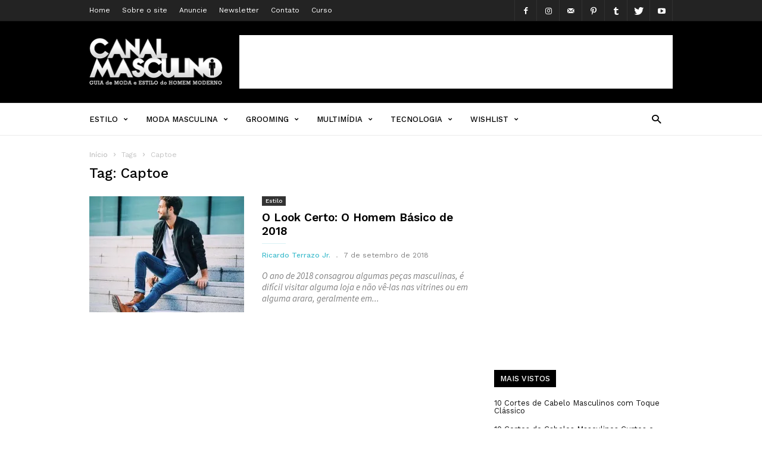

--- FILE ---
content_type: text/html; charset=UTF-8
request_url: https://www.canalmasculino.com.br/tag/captoe/
body_size: 27469
content:
<!doctype html >
<!--[if IE 8]>    <html class="ie8" lang="en"> <![endif]-->
<!--[if IE 9]>    <html class="ie9" lang="en"> <![endif]-->
<!--[if gt IE 8]><!--> <html lang="pt-BR"> <!--<![endif]-->
<head>
    
    <meta charset="UTF-8" />
    <meta name="viewport" content="width=device-width, initial-scale=1.0">
    <link rel="pingback" href="https://www.canalmasculino.com.br/xmlrpc.php" />
    <meta name="generator" content="Powered by ionMag WordPress Free Theme - wpion.com"/>


    <!--
	 _            ___  ___            
	(_)           |  \/  |            
	 _  ___  _ __ | .  . | __ _  __ _ 
	| |/ _ \| '_ \| |\/| |/ _` |/ _` |
	| | (_) | | | | |  | | (_| | (_| |
	|_|\___/|_| |_\_|  |_/\__,_|\__, |
								 __/ |
								|___/ 
								
    ionMag Theme by tagDiv available for free on wpion.com
    
    -->

    <meta name='robots' content='index, follow, max-image-preview:large, max-snippet:-1, max-video-preview:-1' />
	<style>img:is([sizes="auto" i], [sizes^="auto," i]) { contain-intrinsic-size: 3000px 1500px }</style>
	<!-- Speed of this site is optimised by WP Performance Score Booster plugin v2.2.1 - https://dipakgajjar.com/wp-performance-score-booster/ -->

	<!-- This site is optimized with the Yoast SEO plugin v26.7 - https://yoast.com/wordpress/plugins/seo/ -->
	<title>Captoe Archives - Canal Masculino</title>
	<link rel="canonical" href="https://www.canalmasculino.com.br/tag/captoe/" />
	<meta property="og:locale" content="pt_BR" />
	<meta property="og:type" content="article" />
	<meta property="og:title" content="Captoe Archives - Canal Masculino" />
	<meta property="og:url" content="https://www.canalmasculino.com.br/tag/captoe/" />
	<meta property="og:site_name" content="Canal Masculino" />
	<meta property="og:image" content="https://i0.wp.com/www.canalmasculino.com.br/wp-content/uploads/2023/11/imagem-pagina-principal-canal-masculino.jpg?fit=1200%2C675&ssl=1" />
	<meta property="og:image:width" content="1200" />
	<meta property="og:image:height" content="675" />
	<meta property="og:image:type" content="image/jpeg" />
	<meta name="twitter:card" content="summary_large_image" />
	<meta name="twitter:site" content="@canalmasculino" />
	<script type="application/ld+json" class="yoast-schema-graph">{"@context":"https://schema.org","@graph":[{"@type":"CollectionPage","@id":"https://www.canalmasculino.com.br/tag/captoe/","url":"https://www.canalmasculino.com.br/tag/captoe/","name":"Captoe Archives - Canal Masculino","isPartOf":{"@id":"https://www.canalmasculino.com.br/#website"},"primaryImageOfPage":{"@id":"https://www.canalmasculino.com.br/tag/captoe/#primaryimage"},"image":{"@id":"https://www.canalmasculino.com.br/tag/captoe/#primaryimage"},"thumbnailUrl":"https://i0.wp.com/www.canalmasculino.com.br/wp-content/uploads/2018/09/look-certo-homem-basico-2018.jpg?fit=570%2C570&ssl=1","breadcrumb":{"@id":"https://www.canalmasculino.com.br/tag/captoe/#breadcrumb"},"inLanguage":"pt-BR"},{"@type":"ImageObject","inLanguage":"pt-BR","@id":"https://www.canalmasculino.com.br/tag/captoe/#primaryimage","url":"https://i0.wp.com/www.canalmasculino.com.br/wp-content/uploads/2018/09/look-certo-homem-basico-2018.jpg?fit=570%2C570&ssl=1","contentUrl":"https://i0.wp.com/www.canalmasculino.com.br/wp-content/uploads/2018/09/look-certo-homem-basico-2018.jpg?fit=570%2C570&ssl=1","width":570,"height":570},{"@type":"BreadcrumbList","@id":"https://www.canalmasculino.com.br/tag/captoe/#breadcrumb","itemListElement":[{"@type":"ListItem","position":1,"name":"Canal Masculino","item":"https://www.canalmasculino.com.br/"},{"@type":"ListItem","position":2,"name":"Captoe"}]},{"@type":"WebSite","@id":"https://www.canalmasculino.com.br/#website","url":"https://www.canalmasculino.com.br/","name":"Canal Masculino","description":"Moda Masculina e Estilo do Homem Moderno","publisher":{"@id":"https://www.canalmasculino.com.br/#organization"},"alternateName":"CM - Guia de moda masculina e estilo","potentialAction":[{"@type":"SearchAction","target":{"@type":"EntryPoint","urlTemplate":"https://www.canalmasculino.com.br/?s={search_term_string}"},"query-input":{"@type":"PropertyValueSpecification","valueRequired":true,"valueName":"search_term_string"}}],"inLanguage":"pt-BR"},{"@type":"Organization","@id":"https://www.canalmasculino.com.br/#organization","name":"Canal Masculino","url":"https://www.canalmasculino.com.br/","logo":{"@type":"ImageObject","inLanguage":"pt-BR","@id":"https://www.canalmasculino.com.br/#/schema/logo/image/","url":"https://i0.wp.com/www.canalmasculino.com.br/wp-content/uploads/2023/11/logo-canal-masculino-696x696-1.jpg?fit=696%2C696&ssl=1","contentUrl":"https://i0.wp.com/www.canalmasculino.com.br/wp-content/uploads/2023/11/logo-canal-masculino-696x696-1.jpg?fit=696%2C696&ssl=1","width":696,"height":696,"caption":"Canal Masculino"},"image":{"@id":"https://www.canalmasculino.com.br/#/schema/logo/image/"},"sameAs":["http://www.facebook.com/CanalMasculino","https://x.com/canalmasculino","http://www.instagram.com/canalmasculino","http://www.pinterest.com/canalmasculino","http://www.youtube.com/canalmasculino"]}]}</script>
	<!-- / Yoast SEO plugin. -->


<link rel='dns-prefetch' href='//secure.gravatar.com' />
<link rel='dns-prefetch' href='//stats.wp.com' />
<link rel='dns-prefetch' href='//fonts.googleapis.com' />
<link rel='dns-prefetch' href='//jetpack.wordpress.com' />
<link rel='dns-prefetch' href='//s0.wp.com' />
<link rel='dns-prefetch' href='//public-api.wordpress.com' />
<link rel='dns-prefetch' href='//0.gravatar.com' />
<link rel='dns-prefetch' href='//1.gravatar.com' />
<link rel='dns-prefetch' href='//2.gravatar.com' />
<link rel='dns-prefetch' href='//widgets.wp.com' />
<link rel='dns-prefetch' href='//www.googletagmanager.com' />
<link rel='dns-prefetch' href='//pagead2.googlesyndication.com' />
<link rel='preconnect' href='//i0.wp.com' />
<link rel='preconnect' href='//c0.wp.com' />
<link rel="alternate" type="application/rss+xml" title="Feed para Canal Masculino &raquo;" href="https://www.canalmasculino.com.br/feed/" />
<link rel="alternate" type="application/rss+xml" title="Feed de comentários para Canal Masculino &raquo;" href="https://www.canalmasculino.com.br/comments/feed/" />
<link rel="alternate" type="application/rss+xml" title="Feed de tag para Canal Masculino &raquo; Captoe" href="https://www.canalmasculino.com.br/tag/captoe/feed/" />
<link rel="alternate" type="application/rss+xml" title="Feed de Canal Masculino &raquo; Story" href="https://www.canalmasculino.com.br/web-stories/feed/"><script type="text/javascript">
/* <![CDATA[ */
window._wpemojiSettings = {"baseUrl":"https:\/\/s.w.org\/images\/core\/emoji\/16.0.1\/72x72\/","ext":".png","svgUrl":"https:\/\/s.w.org\/images\/core\/emoji\/16.0.1\/svg\/","svgExt":".svg","source":{"concatemoji":"https:\/\/www.canalmasculino.com.br\/wp-includes\/js\/wp-emoji-release.min.js"}};
/*! This file is auto-generated */
!function(s,n){var o,i,e;function c(e){try{var t={supportTests:e,timestamp:(new Date).valueOf()};sessionStorage.setItem(o,JSON.stringify(t))}catch(e){}}function p(e,t,n){e.clearRect(0,0,e.canvas.width,e.canvas.height),e.fillText(t,0,0);var t=new Uint32Array(e.getImageData(0,0,e.canvas.width,e.canvas.height).data),a=(e.clearRect(0,0,e.canvas.width,e.canvas.height),e.fillText(n,0,0),new Uint32Array(e.getImageData(0,0,e.canvas.width,e.canvas.height).data));return t.every(function(e,t){return e===a[t]})}function u(e,t){e.clearRect(0,0,e.canvas.width,e.canvas.height),e.fillText(t,0,0);for(var n=e.getImageData(16,16,1,1),a=0;a<n.data.length;a++)if(0!==n.data[a])return!1;return!0}function f(e,t,n,a){switch(t){case"flag":return n(e,"\ud83c\udff3\ufe0f\u200d\u26a7\ufe0f","\ud83c\udff3\ufe0f\u200b\u26a7\ufe0f")?!1:!n(e,"\ud83c\udde8\ud83c\uddf6","\ud83c\udde8\u200b\ud83c\uddf6")&&!n(e,"\ud83c\udff4\udb40\udc67\udb40\udc62\udb40\udc65\udb40\udc6e\udb40\udc67\udb40\udc7f","\ud83c\udff4\u200b\udb40\udc67\u200b\udb40\udc62\u200b\udb40\udc65\u200b\udb40\udc6e\u200b\udb40\udc67\u200b\udb40\udc7f");case"emoji":return!a(e,"\ud83e\udedf")}return!1}function g(e,t,n,a){var r="undefined"!=typeof WorkerGlobalScope&&self instanceof WorkerGlobalScope?new OffscreenCanvas(300,150):s.createElement("canvas"),o=r.getContext("2d",{willReadFrequently:!0}),i=(o.textBaseline="top",o.font="600 32px Arial",{});return e.forEach(function(e){i[e]=t(o,e,n,a)}),i}function t(e){var t=s.createElement("script");t.src=e,t.defer=!0,s.head.appendChild(t)}"undefined"!=typeof Promise&&(o="wpEmojiSettingsSupports",i=["flag","emoji"],n.supports={everything:!0,everythingExceptFlag:!0},e=new Promise(function(e){s.addEventListener("DOMContentLoaded",e,{once:!0})}),new Promise(function(t){var n=function(){try{var e=JSON.parse(sessionStorage.getItem(o));if("object"==typeof e&&"number"==typeof e.timestamp&&(new Date).valueOf()<e.timestamp+604800&&"object"==typeof e.supportTests)return e.supportTests}catch(e){}return null}();if(!n){if("undefined"!=typeof Worker&&"undefined"!=typeof OffscreenCanvas&&"undefined"!=typeof URL&&URL.createObjectURL&&"undefined"!=typeof Blob)try{var e="postMessage("+g.toString()+"("+[JSON.stringify(i),f.toString(),p.toString(),u.toString()].join(",")+"));",a=new Blob([e],{type:"text/javascript"}),r=new Worker(URL.createObjectURL(a),{name:"wpTestEmojiSupports"});return void(r.onmessage=function(e){c(n=e.data),r.terminate(),t(n)})}catch(e){}c(n=g(i,f,p,u))}t(n)}).then(function(e){for(var t in e)n.supports[t]=e[t],n.supports.everything=n.supports.everything&&n.supports[t],"flag"!==t&&(n.supports.everythingExceptFlag=n.supports.everythingExceptFlag&&n.supports[t]);n.supports.everythingExceptFlag=n.supports.everythingExceptFlag&&!n.supports.flag,n.DOMReady=!1,n.readyCallback=function(){n.DOMReady=!0}}).then(function(){return e}).then(function(){var e;n.supports.everything||(n.readyCallback(),(e=n.source||{}).concatemoji?t(e.concatemoji):e.wpemoji&&e.twemoji&&(t(e.twemoji),t(e.wpemoji)))}))}((window,document),window._wpemojiSettings);
/* ]]> */
</script>
<style id='wp-emoji-styles-inline-css' type='text/css'>

	img.wp-smiley, img.emoji {
		display: inline !important;
		border: none !important;
		box-shadow: none !important;
		height: 1em !important;
		width: 1em !important;
		margin: 0 0.07em !important;
		vertical-align: -0.1em !important;
		background: none !important;
		padding: 0 !important;
	}
</style>
<link rel='stylesheet' id='mediaelement-css' href='https://c0.wp.com/c/6.8.3/wp-includes/js/mediaelement/mediaelementplayer-legacy.min.css' type='text/css' media='all' />
<link rel='stylesheet' id='wp-mediaelement-css' href='https://c0.wp.com/c/6.8.3/wp-includes/js/mediaelement/wp-mediaelement.min.css' type='text/css' media='all' />
<style id='jetpack-sharing-buttons-style-inline-css' type='text/css'>
.jetpack-sharing-buttons__services-list{display:flex;flex-direction:row;flex-wrap:wrap;gap:0;list-style-type:none;margin:5px;padding:0}.jetpack-sharing-buttons__services-list.has-small-icon-size{font-size:12px}.jetpack-sharing-buttons__services-list.has-normal-icon-size{font-size:16px}.jetpack-sharing-buttons__services-list.has-large-icon-size{font-size:24px}.jetpack-sharing-buttons__services-list.has-huge-icon-size{font-size:36px}@media print{.jetpack-sharing-buttons__services-list{display:none!important}}.editor-styles-wrapper .wp-block-jetpack-sharing-buttons{gap:0;padding-inline-start:0}ul.jetpack-sharing-buttons__services-list.has-background{padding:1.25em 2.375em}
</style>
<link rel='stylesheet' id='google-fonts-style-css' href='https://fonts.googleapis.com/css?family=Work+Sans%3A400%2C500%2C600%2C700%7CSource+Sans+Pro%3A400%2C400italic%2C600%2C600italic%2C700%7CDroid+Serif%3A400%2C700&#038;ver=6.8.3' type='text/css' media='all' />
<link rel='stylesheet' id='jetpack-subscriptions-css' href='https://c0.wp.com/p/jetpack/15.2/_inc/build/subscriptions/subscriptions.min.css' type='text/css' media='all' />
<link rel='stylesheet' id='td-theme-css' href='https://www.canalmasculino.com.br/wp-content/themes/ionMag/style.css' type='text/css' media='all' />
<link rel='stylesheet' id='column-styles-css' href='https://www.canalmasculino.com.br/wp-content/plugins/ultimate-tinymce/css/column-style.css' type='text/css' media='all' />
<link rel='stylesheet' id='podpress_frontend_styles-css' href='https://www.canalmasculino.com.br/wp-content/plugins/podpress/style/podpress.css' type='text/css' media='all' />
<script type="text/javascript">
//<![CDATA[
var podpressL10 = {
	openblogagain : 'back to:',
	theblog : 'the blog',
	close : 'close',
	playbutton : 'Play &gt;'
}
//]]>
</script>
<script type="text/javascript" src="https://www.canalmasculino.com.br/wp-content/plugins/podpress/players/1pixelout/1pixelout_audio-player.js"></script>
<script type="text/javascript">//<![CDATA[
	var podPressPlayerFile = "1pixelout_player.swf";
	var podPressPopupPlayerOpt = new Object();
	podPressPopupPlayerOpt["lefticon"] = "333333";
	podPressPopupPlayerOpt["leftbg"] = "CCCCCC";
	podPressPopupPlayerOpt["volslider"] = "666666";
	podPressPopupPlayerOpt["voltrack"] = "FFFFFF";
	podPressPopupPlayerOpt["text"] = "333333";
	podPressPopupPlayerOpt["tracker"] = "DDDDDD";
	podPressPopupPlayerOpt["slider"] = "666666";
	podPressPopupPlayerOpt["loader"] = "009900";
	podPressPopupPlayerOpt["track"] = "FFFFFF";
	podPressPopupPlayerOpt["border"] = "CCCCCC";
	podPressPopupPlayerOpt["bg"] = "E5E5E5";
	podPressPopupPlayerOpt["skip"] = "666666";
	podPressPopupPlayerOpt["righticon"] = "333333";
	podPressPopupPlayerOpt["righticonhover"] = "FFFFFF";
	podPressPopupPlayerOpt["rightbg"] = "B4B4B4";
	podPressPopupPlayerOpt["rightbghover"] = "999999";
	podPressPopupPlayerOpt["initialvolume"] = "70";
	podPressPopupPlayerOpt["buffer"] = "5";
	podPressPopupPlayerOpt["checkpolicy"] = "no";
	podPressPopupPlayerOpt["animation"] = "yes";
	podPressPopupPlayerOpt["remaining"] = "no";
	podpressAudioPlayer.setup("https://www.canalmasculino.com.br/wp-content/plugins/podpress/players/1pixelout/" + podPressPlayerFile, {lefticon:"333333", leftbg:"CCCCCC", volslider:"666666", voltrack:"FFFFFF", text:"333333", tracker:"DDDDDD", slider:"666666", loader:"009900", track:"FFFFFF", border:"CCCCCC", bg:"E5E5E5", skip:"666666", righticon:"333333", righticonhover:"FFFFFF", rightbg:"B4B4B4", rightbghover:"999999", initialvolume:"70", buffer:"5", checkpolicy:"no", animation:"yes", remaining:"no",  pagebg:"FFFFFF", transparentpagebg:"yes", encode: "no"} );
//]]></script>
<script type="text/javascript">//<![CDATA[
var podPressBlogURL = "https://www.canalmasculino.com.br/";
var podPressBackendURL = "https://www.canalmasculino.com.br/wp-content/plugins/podpress/";
var podPressDefaultPreviewImage = "https://www.canalmasculino.com.br/wp-content/plugins/podpress/images/vpreview_center.png";
var podPressMP3PlayerWrapper = true;
var podPress_cortado_signed = true;
var podPressOverwriteTitleandArtist = false;
var podPressHTML5 = true;
var podPressHTML5sec = "31d3f52dbb";
var podPressHTML5_showplayersdirectly = false;
var podPressText_PlayNow = "Play Now";
var podPressText_HidePlayer = "Hide Player";
//]]></script>
<script type="text/javascript" src="https://c0.wp.com/c/6.8.3/wp-includes/js/jquery/jquery.min.js" id="jquery-core-js"></script>
<script type="text/javascript" src="https://c0.wp.com/c/6.8.3/wp-includes/js/jquery/jquery-migrate.min.js" id="jquery-migrate-js"></script>
<script type="text/javascript" src="https://www.canalmasculino.com.br/wp-content/plugins/podpress/js/podpress.js" id="podpress_frontend_script-js"></script>
<link rel="https://api.w.org/" href="https://www.canalmasculino.com.br/wp-json/" /><link rel="alternate" title="JSON" type="application/json" href="https://www.canalmasculino.com.br/wp-json/wp/v2/tags/3767" /><link rel="EditURI" type="application/rsd+xml" title="RSD" href="https://www.canalmasculino.com.br/xmlrpc.php?rsd" />
<meta name="generator" content="Site Kit by Google 1.166.0" />	<style>img#wpstats{display:none}</style>
		<!--[if lt IE 9]><script src="https://html5shim.googlecode.com/svn/trunk/html5.js"></script><![endif]-->
    
<!-- Meta-etiquetas do Google AdSense adicionado pelo Site Kit -->
<meta name="google-adsense-platform-account" content="ca-host-pub-2644536267352236">
<meta name="google-adsense-platform-domain" content="sitekit.withgoogle.com">
<!-- Fim das meta-etiquetas do Google AdSense adicionado pelo Site Kit -->


<!-- Código do Google Adsense adicionado pelo Site Kit -->
<script type="text/javascript" async="async" src="https://pagead2.googlesyndication.com/pagead/js/adsbygoogle.js?client=ca-pub-0015009176725603&amp;host=ca-host-pub-2644536267352236" crossorigin="anonymous"></script>

<!-- Fim do código do Google AdSense adicionado pelo Site Kit -->

<!-- JS generated by theme -->

<script>
    
    

	    var tdBlocksArray = []; //here we store all the items for the current page

	    //td_block class - each ajax block uses a object of this class for requests
	    function tdBlock() {
		    this.id = '';
		    this.block_type = 1; //block type id (1-234 etc)
		    this.atts = '';
		    this.td_column_number = '';
		    this.td_current_page = 1; //
		    this.post_count = 0; //from wp
		    this.found_posts = 0; //from wp
		    this.max_num_pages = 0; //from wp
		    this.td_filter_value = ''; //current live filter value
		    this.is_ajax_running = false;
		    this.td_user_action = ''; // load more or infinite loader (used by the animation)
		    this.header_color = '';
		    this.ajax_pagination_infinite_stop = ''; //show load more at page x
	    }


        // td_js_generator - mini detector
        (function(){
            var htmlTag = document.getElementsByTagName("html")[0];

            if ( navigator.userAgent.indexOf("MSIE 10.0") > -1 ) {
                htmlTag.className += ' ie10';
            }

            if ( !!navigator.userAgent.match(/Trident.*rv\:11\./) ) {
                htmlTag.className += ' ie11';
            }

            if ( /(iPad|iPhone|iPod)/g.test(navigator.userAgent) ) {
                htmlTag.className += ' td-md-is-ios';
            }

            var user_agent = navigator.userAgent.toLowerCase();
            if ( user_agent.indexOf("android") > -1 ) {
                htmlTag.className += ' td-md-is-android';
            }

            if ( -1 !== navigator.userAgent.indexOf('Mac OS X')  ) {
                htmlTag.className += ' td-md-is-os-x';
            }

            if ( /chrom(e|ium)/.test(navigator.userAgent.toLowerCase()) ) {
               htmlTag.className += ' td-md-is-chrome';
            }

            if ( -1 !== navigator.userAgent.indexOf('Firefox') ) {
                htmlTag.className += ' td-md-is-firefox';
            }

            if ( -1 !== navigator.userAgent.indexOf('Safari') && -1 === navigator.userAgent.indexOf('Chrome') ) {
                htmlTag.className += ' td-md-is-safari';
            }

            if( -1 !== navigator.userAgent.indexOf('IEMobile') ){
                htmlTag.className += ' td-md-is-iemobile';
            }

        })();




        var tdLocalCache = {};

        ( function () {
            "use strict";

            tdLocalCache = {
                data: {},
                remove: function (resource_id) {
                    delete tdLocalCache.data[resource_id];
                },
                exist: function (resource_id) {
                    return tdLocalCache.data.hasOwnProperty(resource_id) && tdLocalCache.data[resource_id] !== null;
                },
                get: function (resource_id) {
                    return tdLocalCache.data[resource_id];
                },
                set: function (resource_id, cachedData) {
                    tdLocalCache.remove(resource_id);
                    tdLocalCache.data[resource_id] = cachedData;
                }
            };
        })();

    
    
var td_viewport_interval_list=[{"limitBottom":767,"sidebarWidth":228},{"limitBottom":1018,"sidebarWidth":300},{"limitBottom":1140,"sidebarWidth":300}];
var td_animation_stack_effect="type0";
var tds_animation_stack=true;
var td_animation_stack_specific_selectors=".entry-thumb, img";
var td_animation_stack_general_selectors=".td-animation-stack img, .td-animation-stack .entry-thumb, .post img";
var td_ajax_url="https:\/\/www.canalmasculino.com.br\/wp-admin\/admin-ajax.php?td_theme_name=ionMag&v=1.5.1";
var td_get_template_directory_uri="https:\/\/www.canalmasculino.com.br\/wp-content\/themes\/ionMag";
var tds_snap_menu="snap";
var tds_logo_on_sticky="show_header_logo";
var tds_header_style="";
var td_please_wait="Aguarde...";
var td_email_user_pass_incorrect="Usu\u00e1rio ou senha incorreta!";
var td_email_user_incorrect="E-mail ou nome de usu\u00e1rio incorreto!";
var td_email_incorrect="E-mail incorreto!";
var tds_more_articles_on_post_enable="show";
var tds_more_articles_on_post_time_to_wait="";
var tds_more_articles_on_post_pages_distance_from_top=1200;
var tds_theme_color_site_wide="#4db2ec";
var tds_smart_sidebar="";
var tdThemeName="ionMag";
var td_magnific_popup_translation_tPrev="Anterior (Seta a esquerda )";
var td_magnific_popup_translation_tNext="Avan\u00e7ar (tecla de seta para a direita)";
var td_magnific_popup_translation_tCounter="%curr% de %total%";
var td_magnific_popup_translation_ajax_tError="O conte\u00fado de %url% n\u00e3o pode ser carregado.";
var td_magnific_popup_translation_image_tError="A imagem #%curr% n\u00e3o pode ser carregada.";
var tds_video_playlists=false;
var td_ad_background_click_link="";
var td_ad_background_click_target="";
</script>


<!-- Header style compiled by theme -->

<style>
    
.block-title label,
    .block-title span,
    .block-title a {
      background-color: #000000;
      margin: 0;
      padding: 8px 10px;
      color: #fff;
    }
    .block-title:after {
      display: none;
    }
    .td-wrapper-pulldown-filter .td-pulldown-filter-list {
      margin-top: -2px;
    }
    .block-title {
      font-size: 13px;
      font-weight: 500;
      margin-bottom: 22px;
    }


    
    .td-header-top-menu {
      background-color: #232323;
    }
    
    
    @media (max-width: 767px) {
        .td-header-wrap .td-header-main-menu {
            background-color: rgba(0,0,0,0.8) !important;
        }
    }

    
    .td-menu-background:before,
    .td-search-background:before {
        background: rgba(255,255,255,0.9);
    }
    
    
    .td-menu-background,
    .td-search-background {
        background-image: url('https://www.canalmasculino.com.br/wp-content/uploads/2017/05/usar-roupas-confianca-09-570x700.jpg');
    }

    
    .td-header-logo-wrap {
      background-color: #000000;
    }
    
    
    .td-header-wrap .td-logo-text-container .td-logo-text {
        color: #ffffff;
    }

    
    .post blockquote p,
    .page blockquote p {
    	color: #cccccc;
    }
    .post .td_quote_box,
    .page .td_quote_box {
        border-color: #cccccc;
    }


    
    .td-footer-outer-wrapper:before {
        background-image: url('https://www.canalmasculino.com.br/wp-content/uploads/2017/06/background_couro_footer-2017.jpg');
    }

    
    .td-footer-outer-wrapper:before {
        background-repeat: repeat;
    }

    
    .td-footer-outer-wrapper:before {
        background-position: center center;
    }
</style>

<script>
  (function(i,s,o,g,r,a,m){i['GoogleAnalyticsObject']=r;i[r]=i[r]||function(){
  (i[r].q=i[r].q||[]).push(arguments)},i[r].l=1*new Date();a=s.createElement(o),
  m=s.getElementsByTagName(o)[0];a.async=1;a.src=g;m.parentNode.insertBefore(a,m)
  })(window,document,'script','https://www.google-analytics.com/analytics.js','ga');

  ga('create', 'UA-7202622-2', 'auto');
  ga('send', 'pageview');

</script><script async src="//pagead2.googlesyndication.com/pagead/js/adsbygoogle.js"></script>
<script>
  (adsbygoogle = window.adsbygoogle || []).push({
    google_ad_client: "ca-pub-0015009176725603",
    enable_page_level_ads: true
  });
</script>
<script type='text/javascript'>
  (function(){
    var loc = window.location.href;
    var dd = document.createElement('script'); 
    dd.type = 'text/javascript'; dd.src = '//static.digidip.net/canalmasculino.js?loc=' + loc;
    var s = document.getElementsByTagName('script')[0]; s.parentNode.insertBefore(dd, s);
  })();
</script>
<script data-cfasync="false" src="https://api.cazamba.com/826b0cf572be7a315608efac741262f4.js" type="text/javascript"></script>
</head>

<body data-rsssl=1 class="archive tag tag-captoe tag-3767 wp-theme-ionMag global-block-template-1 td-animation-stack-type0 td-full-layout" itemscope="itemscope" itemtype="https://schema.org/WebPage">

<div class="td-scroll-up"><i class="td-icon-menu-up"></i></div>

<div class="td-menu-background"></div>
<div id="td-mobile-nav">
    <div class="td-mobile-container">
        <!-- mobile menu top section -->
        <div class="td-menu-socials-wrap">
            <!-- socials -->
            <div class="td-menu-socials">
                
        <span class="td-social-icon-wrap">
            <a target="_blank" href="https://www.facebook.com/canalmasculino" title="Facebook">
                <i class="td-icon-font td-icon-facebook"></i>
            </a>
        </span>
        <span class="td-social-icon-wrap">
            <a target="_blank" href="https://www.instagram.com/canalmasculino" title="Instagram">
                <i class="td-icon-font td-icon-instagram"></i>
            </a>
        </span>
        <span class="td-social-icon-wrap">
            <a target="_blank" href="/cdn-cgi/l/email-protection#6c0f0302180d18032c0f0d020d00010d1f0f1900050203420f0301420e1e" title="Mail">
                <i class="td-icon-font td-icon-mail-1"></i>
            </a>
        </span>
        <span class="td-social-icon-wrap">
            <a target="_blank" href="https://br.pinterest.com/canalmasculino/" title="Pinterest">
                <i class="td-icon-font td-icon-pinterest"></i>
            </a>
        </span>
        <span class="td-social-icon-wrap">
            <a target="_blank" href="https://canalmasculino.tumblr.com/" title="Tumblr">
                <i class="td-icon-font td-icon-tumblr"></i>
            </a>
        </span>
        <span class="td-social-icon-wrap">
            <a target="_blank" href="https://www.twitter.com/canalmasculino" title="Twitter">
                <i class="td-icon-font td-icon-twitter"></i>
            </a>
        </span>
        <span class="td-social-icon-wrap">
            <a target="_blank" href="https://www.youtube.com/channel/UCEM4hWZvQ-WrSprQPQwUBBg" title="Youtube">
                <i class="td-icon-font td-icon-youtube"></i>
            </a>
        </span>            </div>
            <!-- close button -->
            <div class="td-mobile-close">
                <a href="#"><i class="td-icon-close-mobile"></i></a>
            </div>
        </div>

        <!-- login section -->
        
        <!-- menu section -->
        <div class="td-mobile-content">
            <div class="menu-td-demo-top-menu-container"><ul id="menu-td-demo-top-menu" class="td-mobile-main-menu"><li id="menu-item-22668" class="menu-item menu-item-type-taxonomy menu-item-object-category menu-item-first menu-item-22668"><a href="https://www.canalmasculino.com.br/category/estilo-masculino/">Estilo</a></li>
<li id="menu-item-22681" class="menu-item menu-item-type-taxonomy menu-item-object-category menu-item-22681"><a href="https://www.canalmasculino.com.br/category/moda-masculina/">Moda Masculina</a></li>
<li id="menu-item-22680" class="menu-item menu-item-type-taxonomy menu-item-object-category menu-item-22680"><a href="https://www.canalmasculino.com.br/category/grooming/">Grooming</a></li>
<li id="menu-item-22682" class="menu-item menu-item-type-taxonomy menu-item-object-category menu-item-has-children menu-item-22682"><a href="https://www.canalmasculino.com.br/category/multimidia/">Multimídia<i class="td-icon-menu-right td-element-after"></i></a>
<ul class="sub-menu">
	<li id="menu-item-22690" class="menu-item menu-item-type-taxonomy menu-item-object-category menu-item-22690"><a href="https://www.canalmasculino.com.br/category/podcast/">Podcast</a></li>
	<li id="menu-item-22691" class="menu-item menu-item-type-taxonomy menu-item-object-category menu-item-22691"><a href="https://www.canalmasculino.com.br/category/multimidia/videos/">Vídeos</a></li>
	<li id="menu-item-22692" class="menu-item menu-item-type-taxonomy menu-item-object-category menu-item-22692"><a href="https://www.canalmasculino.com.br/category/multimidia/fotos-multimidia/">Galerias de Fotos</a></li>
	<li id="menu-item-52798" class="menu-item menu-item-type-custom menu-item-object-custom menu-item-52798"><a href="https://www.canalmasculino.com.br/web-stories/">Web-Stories</a></li>
</ul>
</li>
<li id="menu-item-22689" class="menu-item menu-item-type-taxonomy menu-item-object-category menu-item-22689"><a href="https://www.canalmasculino.com.br/category/tecnologia/">Tecnologia</a></li>
<li id="menu-item-22688" class="menu-item menu-item-type-taxonomy menu-item-object-category menu-item-22688"><a href="https://www.canalmasculino.com.br/category/wishlist/">Wishlist</a></li>
</ul></div>        </div>
    </div>

    <!-- register/login section -->
    </div><div class="td-search-background"></div>
<div class="td-search-wrap-mob">
	<div class="td-drop-down-search" aria-labelledby="td-header-search-button">
		<form method="get" class="td-search-form" action="https://www.canalmasculino.com.br/">
			<!-- close button -->
			<div class="td-search-close">
				<a href="#"><i class="td-icon-close-mobile"></i></a>
			</div>
			<div role="search" class="td-search-input">
				<span>Buscar</span>
				<input id="td-header-search-mob" type="text" value="" name="s" autocomplete="off" />
			</div>
		</form>
		<div id="td-aj-search-mob"></div>
	</div>
</div>

<div id="td-outer-wrap" class="td-theme-wrap">
    
<!--
Header style 1
-->

<div class="td-header-wrap td-header-style-1">
    <div class="td-header-top-menu td-container-wrap">
        <div class="td-container">
            
    <div class="top-bar-style-1">
        <div class="td-header-sp-top-menu">
	<div class="menu-top-container"><ul id="menu-top-menu-institucional" class="top-header-menu"><li id="menu-item-22743" class="menu-item menu-item-type-post_type menu-item-object-page menu-item-home menu-item-first td-menu-item td-normal-menu menu-item-22743"><a href="https://www.canalmasculino.com.br/" title="Moda Masculina">Home</a></li>
<li id="menu-item-22698" class="menu-item menu-item-type-post_type menu-item-object-page td-menu-item td-normal-menu menu-item-22698"><a href="https://www.canalmasculino.com.br/sobre-o-site/">Sobre o site</a></li>
<li id="menu-item-25925" class="menu-item menu-item-type-post_type menu-item-object-page td-menu-item td-normal-menu menu-item-25925"><a href="https://www.canalmasculino.com.br/anuncie/">Anuncie</a></li>
<li id="menu-item-22697" class="menu-item menu-item-type-post_type menu-item-object-page td-menu-item td-normal-menu menu-item-22697"><a href="https://www.canalmasculino.com.br/newsletter/">Newsletter</a></li>
<li id="menu-item-22699" class="menu-item menu-item-type-post_type menu-item-object-page td-menu-item td-normal-menu menu-item-22699"><a href="https://www.canalmasculino.com.br/contato/">Contato</a></li>
<li id="menu-item-36974" class="menu-item menu-item-type-post_type menu-item-object-page td-menu-item td-normal-menu menu-item-36974"><a href="https://www.canalmasculino.com.br/curso/">Curso</a></li>
</ul></div></div>        <div class="td-header-sp-top-widget">
    
    
        <span class="td-social-icon-wrap">
            <a target="_blank" href="https://www.facebook.com/canalmasculino" title="Facebook">
                <i class="td-icon-font td-icon-facebook"></i>
            </a>
        </span>
        <span class="td-social-icon-wrap">
            <a target="_blank" href="https://www.instagram.com/canalmasculino" title="Instagram">
                <i class="td-icon-font td-icon-instagram"></i>
            </a>
        </span>
        <span class="td-social-icon-wrap">
            <a target="_blank" href="/cdn-cgi/l/email-protection#e3808c8d9782978ca380828d828f8e829080968f8a8d8ccd808c8ecd8191" title="Mail">
                <i class="td-icon-font td-icon-mail-1"></i>
            </a>
        </span>
        <span class="td-social-icon-wrap">
            <a target="_blank" href="https://br.pinterest.com/canalmasculino/" title="Pinterest">
                <i class="td-icon-font td-icon-pinterest"></i>
            </a>
        </span>
        <span class="td-social-icon-wrap">
            <a target="_blank" href="https://canalmasculino.tumblr.com/" title="Tumblr">
                <i class="td-icon-font td-icon-tumblr"></i>
            </a>
        </span>
        <span class="td-social-icon-wrap">
            <a target="_blank" href="https://www.twitter.com/canalmasculino" title="Twitter">
                <i class="td-icon-font td-icon-twitter"></i>
            </a>
        </span>
        <span class="td-social-icon-wrap">
            <a target="_blank" href="https://www.youtube.com/channel/UCEM4hWZvQ-WrSprQPQwUBBg" title="Youtube">
                <i class="td-icon-font td-icon-youtube"></i>
            </a>
        </span></div>    </div>

<!-- LOGIN MODAL -->
        </div>
    </div>

    <div class="td-header-logo-wrap td-container-wrap">
        <div class="td-container">
            <div class="td-header-sp-logo">
                            <a class="td-main-logo" href="https://www.canalmasculino.com.br/">
                <img src="https://www.canalmasculino.com.br/wp-content/uploads/2012/05/logo_canal_masculino1.png" alt="Canal Masculino - Moda e estilo para o homem moderno" title="Canal Masculino - Moda masculina, estilo, grooming e tecnologia"/>
                <span class="td-visual-hidden">Canal Masculino</span>
            </a>
                    </div>
            <div class="td-header-sp-recs">
                <div class="td-header-rec-wrap">
    
 <!-- A generated by theme --> 

<script data-cfasync="false" src="/cdn-cgi/scripts/5c5dd728/cloudflare-static/email-decode.min.js"></script><script async src="//pagead2.googlesyndication.com/pagead/js/adsbygoogle.js"></script><div class="td-g-rec td-g-rec-id-header td_block_wrap td_block_ad_box td_uid_1_696d123033c5c_rand td-pb-border-top td_block_template_1 ">
<script type="text/javascript">
var td_screen_width = document.body.clientWidth;

                    if ( td_screen_width >= 1140 ) {
                        /* large monitors */
                        document.write('<ins class="adsbygoogle" style="display:inline-block;width:728px;height:90px" data-ad-client="ca-pub-0015009176725603" data-ad-slot="0248612612"></ins>');
                        (adsbygoogle = window.adsbygoogle || []).push({});
                    }
            
	                    if ( td_screen_width >= 1019  && td_screen_width < 1140 ) {
	                        /* landscape tablets */
                        document.write('<ins class="adsbygoogle" style="display:inline-block;width:468px;height:60px" data-ad-client="ca-pub-0015009176725603" data-ad-slot="0248612612"></ins>');
	                        (adsbygoogle = window.adsbygoogle || []).push({});
	                    }
	                
                    if ( td_screen_width >= 768  && td_screen_width < 1019 ) {
                        /* portrait tablets */
                        document.write('<ins class="adsbygoogle" style="display:inline-block;width:468px;height:60px" data-ad-client="ca-pub-0015009176725603" data-ad-slot="0248612612"></ins>');
                        (adsbygoogle = window.adsbygoogle || []).push({});
                    }
                
                    if ( td_screen_width < 768 ) {
                        /* Phones */
                        document.write('<ins class="adsbygoogle" style="display:inline-block;width:320px;height:50px" data-ad-client="ca-pub-0015009176725603" data-ad-slot="0248612612"></ins>');
                        (adsbygoogle = window.adsbygoogle || []).push({});
                    }
                </script>
</div>

 <!-- end A --> 


</div>            </div>
        </div>
    </div>

    <div class="td-header-menu-wrap-full td-container-wrap">
        <div class="td-header-menu-wrap">
            <div class="td-container td-header-main-menu">
                <div id="td-header-menu" role="navigation">
    <div id="td-top-mobile-toggle"><a href="#"><i class="td-icon-font td-icon-mobile"></i></a></div>
    <div class="td-main-menu-logo td-logo-in-header">
                <a class="td-main-logo" href="https://www.canalmasculino.com.br/">
            <img src="https://www.canalmasculino.com.br/wp-content/uploads/2012/05/logo_canal_masculino1.png" alt="Canal Masculino - Moda e estilo para o homem moderno" title="Canal Masculino - Moda masculina, estilo, grooming e tecnologia"/>
        </a>
        </div>
    <div class="menu-td-demo-top-menu-container"><ul id="menu-td-demo-top-menu-1" class="sf-menu"><li class="menu-item menu-item-type-taxonomy menu-item-object-category menu-item-first td-menu-item td-mega-menu menu-item-22668"><a href="https://www.canalmasculino.com.br/category/estilo-masculino/">Estilo</a>
<ul class="sub-menu">
	<li id="menu-item-0" class="menu-item-0"><div class="td-container-border"><div class="td-mega-grid"><script>var block_td_uid_2_696d123038a4d = new tdBlock();
block_td_uid_2_696d123038a4d.id = "td_uid_2_696d123038a4d";
block_td_uid_2_696d123038a4d.atts = '{"limit":4,"sort":"","post_ids":"","tag_slug":"","autors_id":"","installed_post_types":"","category_id":"6","category_ids":"","custom_title":"","custom_url":"","show_child_cat":30,"sub_cat_ajax":"","ajax_pagination":"next_prev","header_color":"","header_text_color":"","ajax_pagination_infinite_stop":"","td_column_number":3,"td_ajax_preloading":"","td_ajax_filter_type":"td_category_ids_filter","td_ajax_filter_ids":"","td_filter_default_txt":"Todos","color_preset":"","border_top":"","class":"td_uid_2_696d123038a4d_rand","el_class":"","offset":"","css":"","tdc_css":"","tdc_css_class":"td_uid_2_696d123038a4d_rand","live_filter":"","live_filter_cur_post_id":"","live_filter_cur_post_author":"","block_template_id":""}';
block_td_uid_2_696d123038a4d.td_column_number = "3";
block_td_uid_2_696d123038a4d.block_type = "td_block_mega_menu";
block_td_uid_2_696d123038a4d.post_count = "4";
block_td_uid_2_696d123038a4d.found_posts = "1307";
block_td_uid_2_696d123038a4d.header_color = "";
block_td_uid_2_696d123038a4d.ajax_pagination_infinite_stop = "";
block_td_uid_2_696d123038a4d.max_num_pages = "327";
tdBlocksArray.push(block_td_uid_2_696d123038a4d);
</script><div class="td-container td_block_wrap td_block_mega_menu td_uid_2_696d123038a4d_rand td-no-subcats td_with_ajax_pagination td-pb-border-top td_block_template_1"  data-td-block-uid="td_uid_2_696d123038a4d" ><div id=td_uid_2_696d123038a4d class="td_block_inner"><div class="td-mega-row"><div class="td-mega-span">
        <div class="td_module_mega_menu">
            <div class="td-module-image">
                <div class="td-module-thumb"><a href="https://www.canalmasculino.com.br/10-qualidades-que-as-pessoas-percebem-em-homens-bem-vestidos/" rel="bookmark" title="10 qualidades que as pessoas percebem em homens bem vestidos"><img width="245" height="184" class="entry-thumb" src="https://i0.wp.com/www.canalmasculino.com.br/wp-content/uploads/2025/11/IMG_3894-e1762760571840.jpeg?resize=245%2C184&#038;ssl=1" alt="" title="10 qualidades que as pessoas percebem em homens bem vestidos"/></a></div>                <div class="td-post-category-wrap"><a href="https://www.canalmasculino.com.br/category/estilo-masculino/" class="td-post-category">Estilo</a></div>
            </div>

            <div class="td-item-details">
                <h3 class="entry-title td-module-title"><a href="https://www.canalmasculino.com.br/10-qualidades-que-as-pessoas-percebem-em-homens-bem-vestidos/" rel="bookmark" title="10 qualidades que as pessoas percebem em homens bem vestidos">10 qualidades que as pessoas percebem em homens bem vestidos</a></h3>                <span class="td-post-date"><time class="entry-date updated td-module-date" datetime="2025-11-09T04:50:24+00:00" >9 de novembro de 2025</time></span>            </div>
        </div>
        </div><div class="td-mega-span">
        <div class="td_module_mega_menu">
            <div class="td-module-image">
                <div class="td-module-thumb"><a href="https://www.canalmasculino.com.br/terno-cinza-escuro-como-combinar-com-camisa-e-gravata-video/" rel="bookmark" title="Terno Cinza Escuro: Como combinar com camisa e gravata (Vídeo)"><img width="245" height="184" class="entry-thumb" src="https://i0.wp.com/www.canalmasculino.com.br/wp-content/uploads/2025/08/IMG_1139-e1755537900356.jpeg?resize=245%2C184&#038;ssl=1" alt="" title="Terno Cinza Escuro: Como combinar com camisa e gravata (Vídeo)"/></a></div>                <div class="td-post-category-wrap"><a href="https://www.canalmasculino.com.br/category/estilo-masculino/" class="td-post-category">Estilo</a></div>
            </div>

            <div class="td-item-details">
                <h3 class="entry-title td-module-title"><a href="https://www.canalmasculino.com.br/terno-cinza-escuro-como-combinar-com-camisa-e-gravata-video/" rel="bookmark" title="Terno Cinza Escuro: Como combinar com camisa e gravata (Vídeo)">Terno Cinza Escuro: Como combinar com camisa e gravata (Vídeo)</a></h3>                <span class="td-post-date"><time class="entry-date updated td-module-date" datetime="2025-08-18T14:29:13+00:00" >18 de agosto de 2025</time></span>            </div>
        </div>
        </div><div class="td-mega-span">
        <div class="td_module_mega_menu">
            <div class="td-module-image">
                <div class="td-module-thumb"><a href="https://www.canalmasculino.com.br/como-aproveitar-melhor-aquele-terno-que-esta-sem-uso/" rel="bookmark" title="Como Aproveitar Melhor Aquele Terno Que Está Sem Uso"><img width="245" height="184" class="entry-thumb" src="https://i0.wp.com/www.canalmasculino.com.br/wp-content/uploads/2025/02/IMG_5563-scaled-e1739429176437.jpeg?resize=245%2C184&#038;ssl=1" alt="" title="Como Aproveitar Melhor Aquele Terno Que Está Sem Uso"/></a></div>                <div class="td-post-category-wrap"><a href="https://www.canalmasculino.com.br/category/estilo-masculino/" class="td-post-category">Estilo</a></div>
            </div>

            <div class="td-item-details">
                <h3 class="entry-title td-module-title"><a href="https://www.canalmasculino.com.br/como-aproveitar-melhor-aquele-terno-que-esta-sem-uso/" rel="bookmark" title="Como Aproveitar Melhor Aquele Terno Que Está Sem Uso">Como Aproveitar Melhor Aquele Terno Que Está Sem Uso</a></h3>                <span class="td-post-date"><time class="entry-date updated td-module-date" datetime="2025-02-12T03:54:16+00:00" >12 de fevereiro de 2025</time></span>            </div>
        </div>
        </div><div class="td-mega-span">
        <div class="td_module_mega_menu">
            <div class="td-module-image">
                <div class="td-module-thumb"><a href="https://www.canalmasculino.com.br/camisa-por-dentro-ou-por-fora-das-calcas-como-e-melhor-usar/" rel="bookmark" title="Camisa Por Dentro ou Por Fora das Calças, Como é Melhor Usar?"><img width="245" height="184" class="entry-thumb" src="https://i0.wp.com/www.canalmasculino.com.br/wp-content/uploads/2024/12/Homem-camisa-social-por-dentro-da-calca.jpg?resize=245%2C184&#038;ssl=1" srcset="https://i0.wp.com/www.canalmasculino.com.br/wp-content/uploads/2024/12/Homem-camisa-social-por-dentro-da-calca.jpg?resize=80%2C60&#038;ssl=1 80w, https://i0.wp.com/www.canalmasculino.com.br/wp-content/uploads/2024/12/Homem-camisa-social-por-dentro-da-calca.jpg?resize=245%2C184&#038;ssl=1 245w, https://i0.wp.com/www.canalmasculino.com.br/wp-content/uploads/2024/12/Homem-camisa-social-por-dentro-da-calca.jpg?resize=260%2C195&#038;ssl=1 260w, https://i0.wp.com/www.canalmasculino.com.br/wp-content/uploads/2024/12/Homem-camisa-social-por-dentro-da-calca.jpg?zoom=2&#038;resize=245%2C184&#038;ssl=1 490w" sizes="(max-width: 245px) 100vw, 245px" alt="" title="Camisa Por Dentro ou Por Fora das Calças, Como é Melhor Usar?"/><span class="td-video-play-ico"><img width="40" height="40" class="td-retina" src="https://www.canalmasculino.com.br/wp-content/themes/ionMag/images/icons/ico-video-large.png" alt="video"/></span></a></div>                <div class="td-post-category-wrap"><a href="https://www.canalmasculino.com.br/category/destaques/" class="td-post-category">Destaques</a></div>
            </div>

            <div class="td-item-details">
                <h3 class="entry-title td-module-title"><a href="https://www.canalmasculino.com.br/camisa-por-dentro-ou-por-fora-das-calcas-como-e-melhor-usar/" rel="bookmark" title="Camisa Por Dentro ou Por Fora das Calças, Como é Melhor Usar?">Camisa Por Dentro ou Por Fora das Calças, Como é Melhor&#8230;</a></h3>                <span class="td-post-date"><time class="entry-date updated td-module-date" datetime="2024-12-31T16:25:32+00:00" >31 de dezembro de 2024</time></span>            </div>
        </div>
        </div></div></div><div class="clearfix"></div></div> <!-- ./block1 --></div></div></li>
</ul>
</li>
<li class="menu-item menu-item-type-taxonomy menu-item-object-category td-menu-item td-mega-menu menu-item-22681"><a href="https://www.canalmasculino.com.br/category/moda-masculina/">Moda Masculina</a>
<ul class="sub-menu">
	<li class="menu-item-0"><div class="td-container-border"><div class="td-mega-grid"><script>var block_td_uid_3_696d12303ffcc = new tdBlock();
block_td_uid_3_696d12303ffcc.id = "td_uid_3_696d12303ffcc";
block_td_uid_3_696d12303ffcc.atts = '{"limit":4,"sort":"","post_ids":"","tag_slug":"","autors_id":"","installed_post_types":"","category_id":"4","category_ids":"","custom_title":"","custom_url":"","show_child_cat":30,"sub_cat_ajax":"","ajax_pagination":"next_prev","header_color":"","header_text_color":"","ajax_pagination_infinite_stop":"","td_column_number":3,"td_ajax_preloading":"","td_ajax_filter_type":"td_category_ids_filter","td_ajax_filter_ids":"","td_filter_default_txt":"Todos","color_preset":"","border_top":"","class":"td_uid_3_696d12303ffcc_rand","el_class":"","offset":"","css":"","tdc_css":"","tdc_css_class":"td_uid_3_696d12303ffcc_rand","live_filter":"","live_filter_cur_post_id":"","live_filter_cur_post_author":"","block_template_id":""}';
block_td_uid_3_696d12303ffcc.td_column_number = "3";
block_td_uid_3_696d12303ffcc.block_type = "td_block_mega_menu";
block_td_uid_3_696d12303ffcc.post_count = "4";
block_td_uid_3_696d12303ffcc.found_posts = "1135";
block_td_uid_3_696d12303ffcc.header_color = "";
block_td_uid_3_696d12303ffcc.ajax_pagination_infinite_stop = "";
block_td_uid_3_696d12303ffcc.max_num_pages = "284";
tdBlocksArray.push(block_td_uid_3_696d12303ffcc);
</script><div class="td-container td_block_wrap td_block_mega_menu td_uid_3_696d12303ffcc_rand td-no-subcats td_with_ajax_pagination td-pb-border-top td_block_template_1"  data-td-block-uid="td_uid_3_696d12303ffcc" ><div id=td_uid_3_696d12303ffcc class="td_block_inner"><div class="td-mega-row"><div class="td-mega-span">
        <div class="td_module_mega_menu">
            <div class="td-module-image">
                <div class="td-module-thumb"><a href="https://www.canalmasculino.com.br/10-qualidades-que-as-pessoas-percebem-em-homens-bem-vestidos/" rel="bookmark" title="10 qualidades que as pessoas percebem em homens bem vestidos"><img width="245" height="184" class="entry-thumb" src="https://i0.wp.com/www.canalmasculino.com.br/wp-content/uploads/2025/11/IMG_3894-e1762760571840.jpeg?resize=245%2C184&#038;ssl=1" alt="" title="10 qualidades que as pessoas percebem em homens bem vestidos"/></a></div>                <div class="td-post-category-wrap"><a href="https://www.canalmasculino.com.br/category/estilo-masculino/" class="td-post-category">Estilo</a></div>
            </div>

            <div class="td-item-details">
                <h3 class="entry-title td-module-title"><a href="https://www.canalmasculino.com.br/10-qualidades-que-as-pessoas-percebem-em-homens-bem-vestidos/" rel="bookmark" title="10 qualidades que as pessoas percebem em homens bem vestidos">10 qualidades que as pessoas percebem em homens bem vestidos</a></h3>                <span class="td-post-date"><time class="entry-date updated td-module-date" datetime="2025-11-09T04:50:24+00:00" >9 de novembro de 2025</time></span>            </div>
        </div>
        </div><div class="td-mega-span">
        <div class="td_module_mega_menu">
            <div class="td-module-image">
                <div class="td-module-thumb"><a href="https://www.canalmasculino.com.br/camisas-polo-guia-basico-de-como-comprar-e-usar-com-estilo/" rel="bookmark" title="Camisas Polo: Guia básico de como comprar e usar com estilo"><img width="245" height="184" class="entry-thumb" src="https://i0.wp.com/www.canalmasculino.com.br/wp-content/uploads/2025/08/IMG_0983-e1755271570531.jpeg?resize=245%2C184&#038;ssl=1" alt="" title="Camisas Polo: Guia básico de como comprar e usar com estilo"/></a></div>                <div class="td-post-category-wrap"><a href="https://www.canalmasculino.com.br/category/moda-masculina/" class="td-post-category">Moda Masculina</a></div>
            </div>

            <div class="td-item-details">
                <h3 class="entry-title td-module-title"><a href="https://www.canalmasculino.com.br/camisas-polo-guia-basico-de-como-comprar-e-usar-com-estilo/" rel="bookmark" title="Camisas Polo: Guia básico de como comprar e usar com estilo">Camisas Polo: Guia básico de como comprar e usar com estilo</a></h3>                <span class="td-post-date"><time class="entry-date updated td-module-date" datetime="2025-08-13T12:37:22+00:00" >13 de agosto de 2025</time></span>            </div>
        </div>
        </div><div class="td-mega-span">
        <div class="td_module_mega_menu">
            <div class="td-module-image">
                <div class="td-module-thumb"><a href="https://www.canalmasculino.com.br/video-camisa-xadrez-lenhador/" rel="bookmark" title="Vídeo: Camisa Xadrez Lenhador"><img width="245" height="184" class="entry-thumb" src="https://i0.wp.com/www.canalmasculino.com.br/wp-content/uploads/2025/05/IMG_7638.jpeg?resize=245%2C184&#038;ssl=1" srcset="https://i0.wp.com/www.canalmasculino.com.br/wp-content/uploads/2025/05/IMG_7638.jpeg?resize=80%2C60&#038;ssl=1 80w, https://i0.wp.com/www.canalmasculino.com.br/wp-content/uploads/2025/05/IMG_7638.jpeg?resize=245%2C184&#038;ssl=1 245w, https://i0.wp.com/www.canalmasculino.com.br/wp-content/uploads/2025/05/IMG_7638.jpeg?resize=260%2C195&#038;ssl=1 260w, https://i0.wp.com/www.canalmasculino.com.br/wp-content/uploads/2025/05/IMG_7638.jpeg?zoom=2&#038;resize=245%2C184&#038;ssl=1 490w" sizes="(max-width: 245px) 100vw, 245px" alt="" title="Vídeo: Camisa Xadrez Lenhador"/></a></div>                <div class="td-post-category-wrap"><a href="https://www.canalmasculino.com.br/category/moda-masculina/" class="td-post-category">Moda Masculina</a></div>
            </div>

            <div class="td-item-details">
                <h3 class="entry-title td-module-title"><a href="https://www.canalmasculino.com.br/video-camisa-xadrez-lenhador/" rel="bookmark" title="Vídeo: Camisa Xadrez Lenhador">Vídeo: Camisa Xadrez Lenhador</a></h3>                <span class="td-post-date"><time class="entry-date updated td-module-date" datetime="2025-05-14T05:10:23+00:00" >14 de maio de 2025</time></span>            </div>
        </div>
        </div><div class="td-mega-span">
        <div class="td_module_mega_menu">
            <div class="td-module-image">
                <div class="td-module-thumb"><a href="https://www.canalmasculino.com.br/14-tendencias-da-moda-masculina-para-o-inverno-2025/" rel="bookmark" title="14 Tendências da Moda Masculina Para o Inverno 2025"><img width="245" height="184" class="entry-thumb" src="https://i0.wp.com/www.canalmasculino.com.br/wp-content/uploads/2025/04/IMG_6951-e1745662131624.jpeg?resize=245%2C184&#038;ssl=1" alt="" title="14 Tendências da Moda Masculina Para o Inverno 2025"/></a></div>                <div class="td-post-category-wrap"><a href="https://www.canalmasculino.com.br/category/moda-masculina/" class="td-post-category">Moda Masculina</a></div>
            </div>

            <div class="td-item-details">
                <h3 class="entry-title td-module-title"><a href="https://www.canalmasculino.com.br/14-tendencias-da-moda-masculina-para-o-inverno-2025/" rel="bookmark" title="14 Tendências da Moda Masculina Para o Inverno 2025">14 Tendências da Moda Masculina Para o Inverno 2025</a></h3>                <span class="td-post-date"><time class="entry-date updated td-module-date" datetime="2025-04-23T07:01:22+00:00" >23 de abril de 2025</time></span>            </div>
        </div>
        </div></div></div><div class="clearfix"></div></div> <!-- ./block1 --></div></div></li>
</ul>
</li>
<li class="menu-item menu-item-type-taxonomy menu-item-object-category td-menu-item td-mega-menu menu-item-22680"><a href="https://www.canalmasculino.com.br/category/grooming/">Grooming</a>
<ul class="sub-menu">
	<li class="menu-item-0"><div class="td-container-border"><div class="td-mega-grid"><script>var block_td_uid_4_696d123046cf7 = new tdBlock();
block_td_uid_4_696d123046cf7.id = "td_uid_4_696d123046cf7";
block_td_uid_4_696d123046cf7.atts = '{"limit":4,"sort":"","post_ids":"","tag_slug":"","autors_id":"","installed_post_types":"","category_id":"7","category_ids":"","custom_title":"","custom_url":"","show_child_cat":30,"sub_cat_ajax":"","ajax_pagination":"next_prev","header_color":"","header_text_color":"","ajax_pagination_infinite_stop":"","td_column_number":3,"td_ajax_preloading":"","td_ajax_filter_type":"td_category_ids_filter","td_ajax_filter_ids":"","td_filter_default_txt":"Todos","color_preset":"","border_top":"","class":"td_uid_4_696d123046cf7_rand","el_class":"","offset":"","css":"","tdc_css":"","tdc_css_class":"td_uid_4_696d123046cf7_rand","live_filter":"","live_filter_cur_post_id":"","live_filter_cur_post_author":"","block_template_id":""}';
block_td_uid_4_696d123046cf7.td_column_number = "3";
block_td_uid_4_696d123046cf7.block_type = "td_block_mega_menu";
block_td_uid_4_696d123046cf7.post_count = "4";
block_td_uid_4_696d123046cf7.found_posts = "254";
block_td_uid_4_696d123046cf7.header_color = "";
block_td_uid_4_696d123046cf7.ajax_pagination_infinite_stop = "";
block_td_uid_4_696d123046cf7.max_num_pages = "64";
tdBlocksArray.push(block_td_uid_4_696d123046cf7);
</script><div class="td-container td_block_wrap td_block_mega_menu td_uid_4_696d123046cf7_rand td-no-subcats td_with_ajax_pagination td-pb-border-top td_block_template_1"  data-td-block-uid="td_uid_4_696d123046cf7" ><div id=td_uid_4_696d123046cf7 class="td_block_inner"><div class="td-mega-row"><div class="td-mega-span">
        <div class="td_module_mega_menu">
            <div class="td-module-image">
                <div class="td-module-thumb"><a href="https://www.canalmasculino.com.br/os-4-profissionais-fundamentais-para-o-homem-que-cuida-da-imagem/" rel="bookmark" title="Os 4 Profissionais Fundamentais Para o Homem que Cuida da Imagem"><img width="245" height="184" class="entry-thumb" src="https://i0.wp.com/www.canalmasculino.com.br/wp-content/uploads/2024/09/profissionais-imagem-pessoal-barbeiro2.jpg?resize=245%2C184&#038;ssl=1" srcset="https://i0.wp.com/www.canalmasculino.com.br/wp-content/uploads/2024/09/profissionais-imagem-pessoal-barbeiro2.jpg?resize=80%2C60&#038;ssl=1 80w, https://i0.wp.com/www.canalmasculino.com.br/wp-content/uploads/2024/09/profissionais-imagem-pessoal-barbeiro2.jpg?resize=245%2C184&#038;ssl=1 245w, https://i0.wp.com/www.canalmasculino.com.br/wp-content/uploads/2024/09/profissionais-imagem-pessoal-barbeiro2.jpg?resize=260%2C195&#038;ssl=1 260w, https://i0.wp.com/www.canalmasculino.com.br/wp-content/uploads/2024/09/profissionais-imagem-pessoal-barbeiro2.jpg?zoom=2&#038;resize=245%2C184&#038;ssl=1 490w" sizes="(max-width: 245px) 100vw, 245px" alt="" title="Os 4 Profissionais Fundamentais Para o Homem que Cuida da Imagem"/></a></div>                <div class="td-post-category-wrap"><a href="https://www.canalmasculino.com.br/category/estilo-masculino/" class="td-post-category">Estilo</a></div>
            </div>

            <div class="td-item-details">
                <h3 class="entry-title td-module-title"><a href="https://www.canalmasculino.com.br/os-4-profissionais-fundamentais-para-o-homem-que-cuida-da-imagem/" rel="bookmark" title="Os 4 Profissionais Fundamentais Para o Homem que Cuida da Imagem">Os 4 Profissionais Fundamentais Para o Homem que Cuida da Imagem</a></h3>                <span class="td-post-date"><time class="entry-date updated td-module-date" datetime="2024-09-09T15:51:06+00:00" >9 de setembro de 2024</time></span>            </div>
        </div>
        </div><div class="td-mega-span">
        <div class="td_module_mega_menu">
            <div class="td-module-image">
                <div class="td-module-thumb"><a href="https://www.canalmasculino.com.br/perfumes-masculinos-fazendo-justica-ao-luna-rossa-da-prada/" rel="bookmark" title="Perfumes Masculinos: Fazendo Justiça ao Luna Rossa da Prada"><img width="245" height="184" class="entry-thumb" src="https://i0.wp.com/www.canalmasculino.com.br/wp-content/uploads/2024/01/luna-rossa-prada-perfume-masculino-eau-de-toilette.jpg?resize=245%2C184&#038;ssl=1" srcset="https://i0.wp.com/www.canalmasculino.com.br/wp-content/uploads/2024/01/luna-rossa-prada-perfume-masculino-eau-de-toilette.jpg?resize=80%2C60&#038;ssl=1 80w, https://i0.wp.com/www.canalmasculino.com.br/wp-content/uploads/2024/01/luna-rossa-prada-perfume-masculino-eau-de-toilette.jpg?resize=245%2C184&#038;ssl=1 245w, https://i0.wp.com/www.canalmasculino.com.br/wp-content/uploads/2024/01/luna-rossa-prada-perfume-masculino-eau-de-toilette.jpg?resize=260%2C195&#038;ssl=1 260w, https://i0.wp.com/www.canalmasculino.com.br/wp-content/uploads/2024/01/luna-rossa-prada-perfume-masculino-eau-de-toilette.jpg?zoom=2&#038;resize=245%2C184&#038;ssl=1 490w" sizes="(max-width: 245px) 100vw, 245px" alt="" title="Perfumes Masculinos: Fazendo Justiça ao Luna Rossa da Prada"/></a></div>                <div class="td-post-category-wrap"><a href="https://www.canalmasculino.com.br/category/grooming/" class="td-post-category">Grooming</a></div>
            </div>

            <div class="td-item-details">
                <h3 class="entry-title td-module-title"><a href="https://www.canalmasculino.com.br/perfumes-masculinos-fazendo-justica-ao-luna-rossa-da-prada/" rel="bookmark" title="Perfumes Masculinos: Fazendo Justiça ao Luna Rossa da Prada">Perfumes Masculinos: Fazendo Justiça ao Luna Rossa da Prada</a></h3>                <span class="td-post-date"><time class="entry-date updated td-module-date" datetime="2024-01-19T15:08:28+00:00" >19 de janeiro de 2024</time></span>            </div>
        </div>
        </div><div class="td-mega-span">
        <div class="td_module_mega_menu">
            <div class="td-module-image">
                <div class="td-module-thumb"><a href="https://www.canalmasculino.com.br/5-sabonetes-masculinos-que-quase-dispensam-o-perfume/" rel="bookmark" title="5 Sabonetes Masculinos Que Quase Dispensam o Perfume!"><img width="245" height="184" class="entry-thumb" src="https://i0.wp.com/www.canalmasculino.com.br/wp-content/uploads/2023/01/sabonete-perfume-imagem-destaque.jpg?resize=245%2C184&#038;ssl=1" srcset="https://i0.wp.com/www.canalmasculino.com.br/wp-content/uploads/2023/01/sabonete-perfume-imagem-destaque.jpg?resize=80%2C60&#038;ssl=1 80w, https://i0.wp.com/www.canalmasculino.com.br/wp-content/uploads/2023/01/sabonete-perfume-imagem-destaque.jpg?resize=245%2C184&#038;ssl=1 245w, https://i0.wp.com/www.canalmasculino.com.br/wp-content/uploads/2023/01/sabonete-perfume-imagem-destaque.jpg?resize=260%2C195&#038;ssl=1 260w, https://i0.wp.com/www.canalmasculino.com.br/wp-content/uploads/2023/01/sabonete-perfume-imagem-destaque.jpg?zoom=2&#038;resize=245%2C184&#038;ssl=1 490w" sizes="(max-width: 245px) 100vw, 245px" alt="" title="5 Sabonetes Masculinos Que Quase Dispensam o Perfume!"/></a></div>                <div class="td-post-category-wrap"><a href="https://www.canalmasculino.com.br/category/grooming/" class="td-post-category">Grooming</a></div>
            </div>

            <div class="td-item-details">
                <h3 class="entry-title td-module-title"><a href="https://www.canalmasculino.com.br/5-sabonetes-masculinos-que-quase-dispensam-o-perfume/" rel="bookmark" title="5 Sabonetes Masculinos Que Quase Dispensam o Perfume!">5 Sabonetes Masculinos Que Quase Dispensam o Perfume!</a></h3>                <span class="td-post-date"><time class="entry-date updated td-module-date" datetime="2023-01-05T22:18:33+00:00" >5 de janeiro de 2023</time></span>            </div>
        </div>
        </div><div class="td-mega-span">
        <div class="td_module_mega_menu">
            <div class="td-module-image">
                <div class="td-module-thumb"><a href="https://www.canalmasculino.com.br/barba-com-estilo-conheca-as-principais-tendencias-e-estilos-de-barba-para-2021/" rel="bookmark" title="Barba com estilo: Conheça as principais tendências e estilos de barba para 2021"><img width="245" height="184" class="entry-thumb" src="https://i0.wp.com/www.canalmasculino.com.br/wp-content/uploads/2021/04/barba-estilos-cortes-2021-destaque.jpg?resize=245%2C184&#038;ssl=1" srcset="https://i0.wp.com/www.canalmasculino.com.br/wp-content/uploads/2021/04/barba-estilos-cortes-2021-destaque.jpg?resize=80%2C60&#038;ssl=1 80w, https://i0.wp.com/www.canalmasculino.com.br/wp-content/uploads/2021/04/barba-estilos-cortes-2021-destaque.jpg?resize=245%2C184&#038;ssl=1 245w, https://i0.wp.com/www.canalmasculino.com.br/wp-content/uploads/2021/04/barba-estilos-cortes-2021-destaque.jpg?resize=260%2C195&#038;ssl=1 260w, https://i0.wp.com/www.canalmasculino.com.br/wp-content/uploads/2021/04/barba-estilos-cortes-2021-destaque.jpg?zoom=2&#038;resize=245%2C184&#038;ssl=1 490w" sizes="(max-width: 245px) 100vw, 245px" alt="" title="Barba com estilo: Conheça as principais tendências e estilos de barba para 2021"/></a></div>                <div class="td-post-category-wrap"><a href="https://www.canalmasculino.com.br/category/grooming/" class="td-post-category">Grooming</a></div>
            </div>

            <div class="td-item-details">
                <h3 class="entry-title td-module-title"><a href="https://www.canalmasculino.com.br/barba-com-estilo-conheca-as-principais-tendencias-e-estilos-de-barba-para-2021/" rel="bookmark" title="Barba com estilo: Conheça as principais tendências e estilos de barba para 2021">Barba com estilo: Conheça as principais tendências e estilos de barba&#8230;</a></h3>                <span class="td-post-date"><time class="entry-date updated td-module-date" datetime="2021-04-22T23:06:24+00:00" >22 de abril de 2021</time></span>            </div>
        </div>
        </div></div></div><div class="clearfix"></div></div> <!-- ./block1 --></div></div></li>
</ul>
</li>
<li class="menu-item menu-item-type-taxonomy menu-item-object-category menu-item-has-children td-menu-item td-normal-menu menu-item-22682"><a href="https://www.canalmasculino.com.br/category/multimidia/">Multimídia</a>
<ul class="sub-menu">
	<li class="menu-item menu-item-type-taxonomy menu-item-object-category td-menu-item td-mega-menu menu-item-22690"><a href="https://www.canalmasculino.com.br/category/podcast/">Podcast</a>
	<ul class="sub-menu">
		<li class="menu-item-0"><div class="td-container-border"><div class="td-mega-grid"><script>var block_td_uid_5_696d12304c012 = new tdBlock();
block_td_uid_5_696d12304c012.id = "td_uid_5_696d12304c012";
block_td_uid_5_696d12304c012.atts = '{"limit":4,"sort":"","post_ids":"","tag_slug":"","autors_id":"","installed_post_types":"","category_id":"1028","category_ids":"","custom_title":"","custom_url":"","show_child_cat":30,"sub_cat_ajax":"","ajax_pagination":"next_prev","header_color":"","header_text_color":"","ajax_pagination_infinite_stop":"","td_column_number":3,"td_ajax_preloading":"","td_ajax_filter_type":"td_category_ids_filter","td_ajax_filter_ids":"","td_filter_default_txt":"Todos","color_preset":"","border_top":"","class":"td_uid_5_696d12304c012_rand","el_class":"","offset":"","css":"","tdc_css":"","tdc_css_class":"td_uid_5_696d12304c012_rand","live_filter":"","live_filter_cur_post_id":"","live_filter_cur_post_author":"","block_template_id":""}';
block_td_uid_5_696d12304c012.td_column_number = "3";
block_td_uid_5_696d12304c012.block_type = "td_block_mega_menu";
block_td_uid_5_696d12304c012.post_count = "4";
block_td_uid_5_696d12304c012.found_posts = "148";
block_td_uid_5_696d12304c012.header_color = "";
block_td_uid_5_696d12304c012.ajax_pagination_infinite_stop = "";
block_td_uid_5_696d12304c012.max_num_pages = "37";
tdBlocksArray.push(block_td_uid_5_696d12304c012);
</script><div class="td-container td_block_wrap td_block_mega_menu td_uid_5_696d12304c012_rand td-no-subcats td_with_ajax_pagination td-pb-border-top td_block_template_1"  data-td-block-uid="td_uid_5_696d12304c012" ><div id=td_uid_5_696d12304c012 class="td_block_inner"><div class="td-mega-row"><div class="td-mega-span">
        <div class="td_module_mega_menu">
            <div class="td-module-image">
                <div class="td-module-thumb"><a href="https://www.canalmasculino.com.br/papo-h-podcast-136-imoveis-for-dummies-relacoes-modernas-e-desarmonizacao-facial/" rel="bookmark" title="Papo H Podcast #136 &#8211; Imóveis For Dummies, Relações Modernas e Desarmonização Facial"><img width="245" height="184" class="entry-thumb" src="https://i0.wp.com/www.canalmasculino.com.br/wp-content/uploads/2024/04/Papo-h-podcast-136-destaque.jpg?resize=245%2C184&#038;ssl=1" srcset="https://i0.wp.com/www.canalmasculino.com.br/wp-content/uploads/2024/04/Papo-h-podcast-136-destaque.jpg?resize=80%2C60&#038;ssl=1 80w, https://i0.wp.com/www.canalmasculino.com.br/wp-content/uploads/2024/04/Papo-h-podcast-136-destaque.jpg?resize=245%2C184&#038;ssl=1 245w, https://i0.wp.com/www.canalmasculino.com.br/wp-content/uploads/2024/04/Papo-h-podcast-136-destaque.jpg?resize=260%2C195&#038;ssl=1 260w, https://i0.wp.com/www.canalmasculino.com.br/wp-content/uploads/2024/04/Papo-h-podcast-136-destaque.jpg?zoom=2&#038;resize=245%2C184&#038;ssl=1 490w" sizes="(max-width: 245px) 100vw, 245px" alt="" title="Papo H Podcast #136 &#8211; Imóveis For Dummies, Relações Modernas e Desarmonização Facial"/></a></div>                <div class="td-post-category-wrap"><a href="https://www.canalmasculino.com.br/category/multimidia/" class="td-post-category">Multimídia</a></div>
            </div>

            <div class="td-item-details">
                <h3 class="entry-title td-module-title"><a href="https://www.canalmasculino.com.br/papo-h-podcast-136-imoveis-for-dummies-relacoes-modernas-e-desarmonizacao-facial/" rel="bookmark" title="Papo H Podcast #136 &#8211; Imóveis For Dummies, Relações Modernas e Desarmonização Facial">Papo H Podcast #136 &#8211; Imóveis For Dummies, Relações Modernas e&#8230;</a></h3>                <span class="td-post-date"><time class="entry-date updated td-module-date" datetime="2024-04-04T20:53:50+00:00" >4 de abril de 2024</time></span>            </div>
        </div>
        </div><div class="td-mega-span">
        <div class="td_module_mega_menu">
            <div class="td-module-image">
                <div class="td-module-thumb"><a href="https://www.canalmasculino.com.br/papo-h-podcast-135-carros-vintage-e-raridades/" rel="bookmark" title="Papo H Podcast #135 &#8211; Carros Vintage e Raridades"><img width="245" height="184" class="entry-thumb" src="https://i0.wp.com/www.canalmasculino.com.br/wp-content/uploads/2023/12/papoh-podcast-135-carros-vintage-desatque.jpg?resize=245%2C184&#038;ssl=1" srcset="https://i0.wp.com/www.canalmasculino.com.br/wp-content/uploads/2023/12/papoh-podcast-135-carros-vintage-desatque.jpg?resize=80%2C60&#038;ssl=1 80w, https://i0.wp.com/www.canalmasculino.com.br/wp-content/uploads/2023/12/papoh-podcast-135-carros-vintage-desatque.jpg?resize=245%2C184&#038;ssl=1 245w, https://i0.wp.com/www.canalmasculino.com.br/wp-content/uploads/2023/12/papoh-podcast-135-carros-vintage-desatque.jpg?resize=260%2C195&#038;ssl=1 260w, https://i0.wp.com/www.canalmasculino.com.br/wp-content/uploads/2023/12/papoh-podcast-135-carros-vintage-desatque.jpg?zoom=2&#038;resize=245%2C184&#038;ssl=1 490w" sizes="(max-width: 245px) 100vw, 245px" alt="" title="Papo H Podcast #135 &#8211; Carros Vintage e Raridades"/></a></div>                <div class="td-post-category-wrap"><a href="https://www.canalmasculino.com.br/category/podcast/" class="td-post-category">Podcast</a></div>
            </div>

            <div class="td-item-details">
                <h3 class="entry-title td-module-title"><a href="https://www.canalmasculino.com.br/papo-h-podcast-135-carros-vintage-e-raridades/" rel="bookmark" title="Papo H Podcast #135 &#8211; Carros Vintage e Raridades">Papo H Podcast #135 &#8211; Carros Vintage e Raridades</a></h3>                <span class="td-post-date"><time class="entry-date updated td-module-date" datetime="2023-12-17T04:23:25+00:00" >17 de dezembro de 2023</time></span>            </div>
        </div>
        </div><div class="td-mega-span">
        <div class="td_module_mega_menu">
            <div class="td-module-image">
                <div class="td-module-thumb"><a href="https://www.canalmasculino.com.br/papo-h-one-shot-008-criadores-de-conteudo-sem-conteudo/" rel="bookmark" title="Papo H One Shot #008 &#8211; Criadores de Conteúdo Sem Conteúdo"><img width="245" height="184" class="entry-thumb" src="https://i0.wp.com/www.canalmasculino.com.br/wp-content/uploads/2023/11/Papo-H-One-Shot-008-podcast-destaque.jpg?resize=245%2C184&#038;ssl=1" srcset="https://i0.wp.com/www.canalmasculino.com.br/wp-content/uploads/2023/11/Papo-H-One-Shot-008-podcast-destaque.jpg?resize=80%2C60&#038;ssl=1 80w, https://i0.wp.com/www.canalmasculino.com.br/wp-content/uploads/2023/11/Papo-H-One-Shot-008-podcast-destaque.jpg?resize=245%2C184&#038;ssl=1 245w, https://i0.wp.com/www.canalmasculino.com.br/wp-content/uploads/2023/11/Papo-H-One-Shot-008-podcast-destaque.jpg?resize=260%2C195&#038;ssl=1 260w, https://i0.wp.com/www.canalmasculino.com.br/wp-content/uploads/2023/11/Papo-H-One-Shot-008-podcast-destaque.jpg?zoom=2&#038;resize=245%2C184&#038;ssl=1 490w" sizes="(max-width: 245px) 100vw, 245px" alt="" title="Papo H One Shot #008 &#8211; Criadores de Conteúdo Sem Conteúdo"/></a></div>                <div class="td-post-category-wrap"><a href="https://www.canalmasculino.com.br/category/podcast/" class="td-post-category">Podcast</a></div>
            </div>

            <div class="td-item-details">
                <h3 class="entry-title td-module-title"><a href="https://www.canalmasculino.com.br/papo-h-one-shot-008-criadores-de-conteudo-sem-conteudo/" rel="bookmark" title="Papo H One Shot #008 &#8211; Criadores de Conteúdo Sem Conteúdo">Papo H One Shot #008 &#8211; Criadores de Conteúdo Sem Conteúdo</a></h3>                <span class="td-post-date"><time class="entry-date updated td-module-date" datetime="2023-11-21T04:28:38+00:00" >21 de novembro de 2023</time></span>            </div>
        </div>
        </div><div class="td-mega-span">
        <div class="td_module_mega_menu">
            <div class="td-module-image">
                <div class="td-module-thumb"><a href="https://www.canalmasculino.com.br/papo-h-podcast-134-podcast-sem-pauta-com-2-velhos-rabugentos/" rel="bookmark" title="Papo H Podcast #134 &#8211; Podcast Sem Pauta Com 2 Velhos Rabugentos"><img width="245" height="184" class="entry-thumb" src="https://i0.wp.com/www.canalmasculino.com.br/wp-content/uploads/2023/08/Papo-H-Podcast-vitrine-134.jpg?resize=245%2C184&#038;ssl=1" srcset="https://i0.wp.com/www.canalmasculino.com.br/wp-content/uploads/2023/08/Papo-H-Podcast-vitrine-134.jpg?resize=80%2C60&#038;ssl=1 80w, https://i0.wp.com/www.canalmasculino.com.br/wp-content/uploads/2023/08/Papo-H-Podcast-vitrine-134.jpg?resize=245%2C184&#038;ssl=1 245w, https://i0.wp.com/www.canalmasculino.com.br/wp-content/uploads/2023/08/Papo-H-Podcast-vitrine-134.jpg?resize=260%2C195&#038;ssl=1 260w, https://i0.wp.com/www.canalmasculino.com.br/wp-content/uploads/2023/08/Papo-H-Podcast-vitrine-134.jpg?zoom=2&#038;resize=245%2C184&#038;ssl=1 490w" sizes="(max-width: 245px) 100vw, 245px" alt="" title="Papo H Podcast #134 &#8211; Podcast Sem Pauta Com 2 Velhos Rabugentos"/></a></div>                <div class="td-post-category-wrap"><a href="https://www.canalmasculino.com.br/category/podcast/" class="td-post-category">Podcast</a></div>
            </div>

            <div class="td-item-details">
                <h3 class="entry-title td-module-title"><a href="https://www.canalmasculino.com.br/papo-h-podcast-134-podcast-sem-pauta-com-2-velhos-rabugentos/" rel="bookmark" title="Papo H Podcast #134 &#8211; Podcast Sem Pauta Com 2 Velhos Rabugentos">Papo H Podcast #134 &#8211; Podcast Sem Pauta Com 2 Velhos&#8230;</a></h3>                <span class="td-post-date"><time class="entry-date updated td-module-date" datetime="2023-08-08T04:39:07+00:00" >8 de agosto de 2023</time></span>            </div>
        </div>
        </div></div></div><div class="clearfix"></div></div> <!-- ./block1 --></div></div></li>
	</ul>
</li>
	<li class="menu-item menu-item-type-taxonomy menu-item-object-category td-menu-item td-mega-menu menu-item-22691"><a href="https://www.canalmasculino.com.br/category/multimidia/videos/">Vídeos</a>
	<ul class="sub-menu">
		<li class="menu-item-0"><div class="td-container-border"><div class="td-mega-grid"><script>var block_td_uid_6_696d123050616 = new tdBlock();
block_td_uid_6_696d123050616.id = "td_uid_6_696d123050616";
block_td_uid_6_696d123050616.atts = '{"limit":4,"sort":"","post_ids":"","tag_slug":"","autors_id":"","installed_post_types":"","category_id":"220","category_ids":"","custom_title":"","custom_url":"","show_child_cat":30,"sub_cat_ajax":"","ajax_pagination":"next_prev","header_color":"","header_text_color":"","ajax_pagination_infinite_stop":"","td_column_number":3,"td_ajax_preloading":"","td_ajax_filter_type":"td_category_ids_filter","td_ajax_filter_ids":"","td_filter_default_txt":"Todos","color_preset":"","border_top":"","class":"td_uid_6_696d123050616_rand","el_class":"","offset":"","css":"","tdc_css":"","tdc_css_class":"td_uid_6_696d123050616_rand","live_filter":"","live_filter_cur_post_id":"","live_filter_cur_post_author":"","block_template_id":""}';
block_td_uid_6_696d123050616.td_column_number = "3";
block_td_uid_6_696d123050616.block_type = "td_block_mega_menu";
block_td_uid_6_696d123050616.post_count = "4";
block_td_uid_6_696d123050616.found_posts = "263";
block_td_uid_6_696d123050616.header_color = "";
block_td_uid_6_696d123050616.ajax_pagination_infinite_stop = "";
block_td_uid_6_696d123050616.max_num_pages = "66";
tdBlocksArray.push(block_td_uid_6_696d123050616);
</script><div class="td-container td_block_wrap td_block_mega_menu td_uid_6_696d123050616_rand td-no-subcats td_with_ajax_pagination td-pb-border-top td_block_template_1"  data-td-block-uid="td_uid_6_696d123050616" ><div id=td_uid_6_696d123050616 class="td_block_inner"><div class="td-mega-row"><div class="td-mega-span">
        <div class="td_module_mega_menu">
            <div class="td-module-image">
                <div class="td-module-thumb"><a href="https://www.canalmasculino.com.br/10-qualidades-que-as-pessoas-percebem-em-homens-bem-vestidos/" rel="bookmark" title="10 qualidades que as pessoas percebem em homens bem vestidos"><img width="245" height="184" class="entry-thumb" src="https://i0.wp.com/www.canalmasculino.com.br/wp-content/uploads/2025/11/IMG_3894-e1762760571840.jpeg?resize=245%2C184&#038;ssl=1" alt="" title="10 qualidades que as pessoas percebem em homens bem vestidos"/></a></div>                <div class="td-post-category-wrap"><a href="https://www.canalmasculino.com.br/category/estilo-masculino/" class="td-post-category">Estilo</a></div>
            </div>

            <div class="td-item-details">
                <h3 class="entry-title td-module-title"><a href="https://www.canalmasculino.com.br/10-qualidades-que-as-pessoas-percebem-em-homens-bem-vestidos/" rel="bookmark" title="10 qualidades que as pessoas percebem em homens bem vestidos">10 qualidades que as pessoas percebem em homens bem vestidos</a></h3>                <span class="td-post-date"><time class="entry-date updated td-module-date" datetime="2025-11-09T04:50:24+00:00" >9 de novembro de 2025</time></span>            </div>
        </div>
        </div><div class="td-mega-span">
        <div class="td_module_mega_menu">
            <div class="td-module-image">
                <div class="td-module-thumb"><a href="https://www.canalmasculino.com.br/terno-cinza-escuro-como-combinar-com-camisa-e-gravata-video/" rel="bookmark" title="Terno Cinza Escuro: Como combinar com camisa e gravata (Vídeo)"><img width="245" height="184" class="entry-thumb" src="https://i0.wp.com/www.canalmasculino.com.br/wp-content/uploads/2025/08/IMG_1139-e1755537900356.jpeg?resize=245%2C184&#038;ssl=1" alt="" title="Terno Cinza Escuro: Como combinar com camisa e gravata (Vídeo)"/></a></div>                <div class="td-post-category-wrap"><a href="https://www.canalmasculino.com.br/category/estilo-masculino/" class="td-post-category">Estilo</a></div>
            </div>

            <div class="td-item-details">
                <h3 class="entry-title td-module-title"><a href="https://www.canalmasculino.com.br/terno-cinza-escuro-como-combinar-com-camisa-e-gravata-video/" rel="bookmark" title="Terno Cinza Escuro: Como combinar com camisa e gravata (Vídeo)">Terno Cinza Escuro: Como combinar com camisa e gravata (Vídeo)</a></h3>                <span class="td-post-date"><time class="entry-date updated td-module-date" datetime="2025-08-18T14:29:13+00:00" >18 de agosto de 2025</time></span>            </div>
        </div>
        </div><div class="td-mega-span">
        <div class="td_module_mega_menu">
            <div class="td-module-image">
                <div class="td-module-thumb"><a href="https://www.canalmasculino.com.br/camisas-polo-guia-basico-de-como-comprar-e-usar-com-estilo/" rel="bookmark" title="Camisas Polo: Guia básico de como comprar e usar com estilo"><img width="245" height="184" class="entry-thumb" src="https://i0.wp.com/www.canalmasculino.com.br/wp-content/uploads/2025/08/IMG_0983-e1755271570531.jpeg?resize=245%2C184&#038;ssl=1" alt="" title="Camisas Polo: Guia básico de como comprar e usar com estilo"/></a></div>                <div class="td-post-category-wrap"><a href="https://www.canalmasculino.com.br/category/moda-masculina/" class="td-post-category">Moda Masculina</a></div>
            </div>

            <div class="td-item-details">
                <h3 class="entry-title td-module-title"><a href="https://www.canalmasculino.com.br/camisas-polo-guia-basico-de-como-comprar-e-usar-com-estilo/" rel="bookmark" title="Camisas Polo: Guia básico de como comprar e usar com estilo">Camisas Polo: Guia básico de como comprar e usar com estilo</a></h3>                <span class="td-post-date"><time class="entry-date updated td-module-date" datetime="2025-08-13T12:37:22+00:00" >13 de agosto de 2025</time></span>            </div>
        </div>
        </div><div class="td-mega-span">
        <div class="td_module_mega_menu">
            <div class="td-module-image">
                <div class="td-module-thumb"><a href="https://www.canalmasculino.com.br/video-camisa-xadrez-lenhador/" rel="bookmark" title="Vídeo: Camisa Xadrez Lenhador"><img width="245" height="184" class="entry-thumb" src="https://i0.wp.com/www.canalmasculino.com.br/wp-content/uploads/2025/05/IMG_7638.jpeg?resize=245%2C184&#038;ssl=1" srcset="https://i0.wp.com/www.canalmasculino.com.br/wp-content/uploads/2025/05/IMG_7638.jpeg?resize=80%2C60&#038;ssl=1 80w, https://i0.wp.com/www.canalmasculino.com.br/wp-content/uploads/2025/05/IMG_7638.jpeg?resize=245%2C184&#038;ssl=1 245w, https://i0.wp.com/www.canalmasculino.com.br/wp-content/uploads/2025/05/IMG_7638.jpeg?resize=260%2C195&#038;ssl=1 260w, https://i0.wp.com/www.canalmasculino.com.br/wp-content/uploads/2025/05/IMG_7638.jpeg?zoom=2&#038;resize=245%2C184&#038;ssl=1 490w" sizes="(max-width: 245px) 100vw, 245px" alt="" title="Vídeo: Camisa Xadrez Lenhador"/></a></div>                <div class="td-post-category-wrap"><a href="https://www.canalmasculino.com.br/category/moda-masculina/" class="td-post-category">Moda Masculina</a></div>
            </div>

            <div class="td-item-details">
                <h3 class="entry-title td-module-title"><a href="https://www.canalmasculino.com.br/video-camisa-xadrez-lenhador/" rel="bookmark" title="Vídeo: Camisa Xadrez Lenhador">Vídeo: Camisa Xadrez Lenhador</a></h3>                <span class="td-post-date"><time class="entry-date updated td-module-date" datetime="2025-05-14T05:10:23+00:00" >14 de maio de 2025</time></span>            </div>
        </div>
        </div></div></div><div class="clearfix"></div></div> <!-- ./block1 --></div></div></li>
	</ul>
</li>
	<li class="menu-item menu-item-type-taxonomy menu-item-object-category td-menu-item td-mega-menu menu-item-22692"><a href="https://www.canalmasculino.com.br/category/multimidia/fotos-multimidia/">Galerias de Fotos</a>
	<ul class="sub-menu">
		<li class="menu-item-0"><div class="td-container-border"><div class="td-mega-grid"><script>var block_td_uid_7_696d123052f8e = new tdBlock();
block_td_uid_7_696d123052f8e.id = "td_uid_7_696d123052f8e";
block_td_uid_7_696d123052f8e.atts = '{"limit":4,"sort":"","post_ids":"","tag_slug":"","autors_id":"","installed_post_types":"","category_id":"225","category_ids":"","custom_title":"","custom_url":"","show_child_cat":30,"sub_cat_ajax":"","ajax_pagination":"next_prev","header_color":"","header_text_color":"","ajax_pagination_infinite_stop":"","td_column_number":3,"td_ajax_preloading":"","td_ajax_filter_type":"td_category_ids_filter","td_ajax_filter_ids":"","td_filter_default_txt":"Todos","color_preset":"","border_top":"","class":"td_uid_7_696d123052f8e_rand","el_class":"","offset":"","css":"","tdc_css":"","tdc_css_class":"td_uid_7_696d123052f8e_rand","live_filter":"","live_filter_cur_post_id":"","live_filter_cur_post_author":"","block_template_id":""}';
block_td_uid_7_696d123052f8e.td_column_number = "3";
block_td_uid_7_696d123052f8e.block_type = "td_block_mega_menu";
block_td_uid_7_696d123052f8e.post_count = "4";
block_td_uid_7_696d123052f8e.found_posts = "169";
block_td_uid_7_696d123052f8e.header_color = "";
block_td_uid_7_696d123052f8e.ajax_pagination_infinite_stop = "";
block_td_uid_7_696d123052f8e.max_num_pages = "43";
tdBlocksArray.push(block_td_uid_7_696d123052f8e);
</script><div class="td-container td_block_wrap td_block_mega_menu td_uid_7_696d123052f8e_rand td-no-subcats td_with_ajax_pagination td-pb-border-top td_block_template_1"  data-td-block-uid="td_uid_7_696d123052f8e" ><div id=td_uid_7_696d123052f8e class="td_block_inner"><div class="td-mega-row"><div class="td-mega-span">
        <div class="td_module_mega_menu">
            <div class="td-module-image">
                <div class="td-module-thumb"><a href="https://www.canalmasculino.com.br/reveillon-10-looks-masculinos-para-arrasar-no-ano-novo-2024/" rel="bookmark" title="Réveillon: 10 Looks Masculinos Para Arrasar no Ano-Novo 2024"><img width="245" height="184" class="entry-thumb" src="https://i0.wp.com/www.canalmasculino.com.br/wp-content/uploads/2023/12/reveillon-2024-looks-masculinos-ano-destaque.jpg?resize=245%2C184&#038;ssl=1" srcset="https://i0.wp.com/www.canalmasculino.com.br/wp-content/uploads/2023/12/reveillon-2024-looks-masculinos-ano-destaque.jpg?resize=80%2C60&#038;ssl=1 80w, https://i0.wp.com/www.canalmasculino.com.br/wp-content/uploads/2023/12/reveillon-2024-looks-masculinos-ano-destaque.jpg?resize=245%2C184&#038;ssl=1 245w, https://i0.wp.com/www.canalmasculino.com.br/wp-content/uploads/2023/12/reveillon-2024-looks-masculinos-ano-destaque.jpg?resize=260%2C195&#038;ssl=1 260w, https://i0.wp.com/www.canalmasculino.com.br/wp-content/uploads/2023/12/reveillon-2024-looks-masculinos-ano-destaque.jpg?zoom=2&#038;resize=245%2C184&#038;ssl=1 490w" sizes="(max-width: 245px) 100vw, 245px" alt="" title="Réveillon: 10 Looks Masculinos Para Arrasar no Ano-Novo 2024"/></a></div>                <div class="td-post-category-wrap"><a href="https://www.canalmasculino.com.br/category/estilo-masculino/" class="td-post-category">Estilo</a></div>
            </div>

            <div class="td-item-details">
                <h3 class="entry-title td-module-title"><a href="https://www.canalmasculino.com.br/reveillon-10-looks-masculinos-para-arrasar-no-ano-novo-2024/" rel="bookmark" title="Réveillon: 10 Looks Masculinos Para Arrasar no Ano-Novo 2024">Réveillon: 10 Looks Masculinos Para Arrasar no Ano-Novo 2024</a></h3>                <span class="td-post-date"><time class="entry-date updated td-module-date" datetime="2023-12-26T14:54:07+00:00" >26 de dezembro de 2023</time></span>            </div>
        </div>
        </div><div class="td-mega-span">
        <div class="td_module_mega_menu">
            <div class="td-module-image">
                <div class="td-module-thumb"><a href="https://www.canalmasculino.com.br/9-maneiras-de-usar-as-calcas-de-alfaiataria-masculinas-no-verao/" rel="bookmark" title="9 Maneiras de Usar as Calças de Alfaiataria Masculinas no Verão"><img width="245" height="184" class="entry-thumb" src="https://i0.wp.com/www.canalmasculino.com.br/wp-content/uploads/2023/02/calcas-alfaiataria-polo-tenis-brancos-destaque.jpg?resize=245%2C184&#038;ssl=1" srcset="https://i0.wp.com/www.canalmasculino.com.br/wp-content/uploads/2023/02/calcas-alfaiataria-polo-tenis-brancos-destaque.jpg?resize=80%2C60&#038;ssl=1 80w, https://i0.wp.com/www.canalmasculino.com.br/wp-content/uploads/2023/02/calcas-alfaiataria-polo-tenis-brancos-destaque.jpg?resize=245%2C184&#038;ssl=1 245w, https://i0.wp.com/www.canalmasculino.com.br/wp-content/uploads/2023/02/calcas-alfaiataria-polo-tenis-brancos-destaque.jpg?resize=260%2C195&#038;ssl=1 260w, https://i0.wp.com/www.canalmasculino.com.br/wp-content/uploads/2023/02/calcas-alfaiataria-polo-tenis-brancos-destaque.jpg?zoom=2&#038;resize=245%2C184&#038;ssl=1 490w" sizes="(max-width: 245px) 100vw, 245px" alt="" title="9 Maneiras de Usar as Calças de Alfaiataria Masculinas no Verão"/></a></div>                <div class="td-post-category-wrap"><a href="https://www.canalmasculino.com.br/category/estilo-masculino/" class="td-post-category">Estilo</a></div>
            </div>

            <div class="td-item-details">
                <h3 class="entry-title td-module-title"><a href="https://www.canalmasculino.com.br/9-maneiras-de-usar-as-calcas-de-alfaiataria-masculinas-no-verao/" rel="bookmark" title="9 Maneiras de Usar as Calças de Alfaiataria Masculinas no Verão">9 Maneiras de Usar as Calças de Alfaiataria Masculinas no Verão</a></h3>                <span class="td-post-date"><time class="entry-date updated td-module-date" datetime="2023-02-22T17:38:20+00:00" >22 de fevereiro de 2023</time></span>            </div>
        </div>
        </div><div class="td-mega-span">
        <div class="td_module_mega_menu">
            <div class="td-module-image">
                <div class="td-module-thumb"><a href="https://www.canalmasculino.com.br/como-usar-bones-em-looks-masculinos/" rel="bookmark" title="Como Usar Bonés em Looks Masculinos"><img width="245" height="184" class="entry-thumb" src="https://i0.wp.com/www.canalmasculino.com.br/wp-content/uploads/2020/10/look-camisa-jeans-bone-marrom-calca-cinza.jpg?resize=245%2C184&#038;ssl=1" srcset="https://i0.wp.com/www.canalmasculino.com.br/wp-content/uploads/2020/10/look-camisa-jeans-bone-marrom-calca-cinza.jpg?resize=80%2C60&#038;ssl=1 80w, https://i0.wp.com/www.canalmasculino.com.br/wp-content/uploads/2020/10/look-camisa-jeans-bone-marrom-calca-cinza.jpg?resize=245%2C184&#038;ssl=1 245w, https://i0.wp.com/www.canalmasculino.com.br/wp-content/uploads/2020/10/look-camisa-jeans-bone-marrom-calca-cinza.jpg?resize=260%2C195&#038;ssl=1 260w, https://i0.wp.com/www.canalmasculino.com.br/wp-content/uploads/2020/10/look-camisa-jeans-bone-marrom-calca-cinza.jpg?zoom=2&#038;resize=245%2C184&#038;ssl=1 490w" sizes="(max-width: 245px) 100vw, 245px" alt="" title="Como Usar Bonés em Looks Masculinos"/></a></div>                <div class="td-post-category-wrap"><a href="https://www.canalmasculino.com.br/category/estilo-masculino/" class="td-post-category">Estilo</a></div>
            </div>

            <div class="td-item-details">
                <h3 class="entry-title td-module-title"><a href="https://www.canalmasculino.com.br/como-usar-bones-em-looks-masculinos/" rel="bookmark" title="Como Usar Bonés em Looks Masculinos">Como Usar Bonés em Looks Masculinos</a></h3>                <span class="td-post-date"><time class="entry-date updated td-module-date" datetime="2020-10-29T23:14:37+00:00" >29 de outubro de 2020</time></span>            </div>
        </div>
        </div><div class="td-mega-span">
        <div class="td_module_mega_menu">
            <div class="td-module-image">
                <div class="td-module-thumb"><a href="https://www.canalmasculino.com.br/galeria-de-fotos-combinacoes-com-tons-terrosos-para-2020/" rel="bookmark" title="Galeria de Fotos: Combinações com Tons Terrosos Para 2020"><img width="245" height="184" class="entry-thumb" src="https://i0.wp.com/www.canalmasculino.com.br/wp-content/uploads/2020/08/tons-terrosos-look-masculino-galeria-01.jpg?resize=245%2C184&#038;ssl=1" srcset="https://i0.wp.com/www.canalmasculino.com.br/wp-content/uploads/2020/08/tons-terrosos-look-masculino-galeria-01.jpg?resize=80%2C60&#038;ssl=1 80w, https://i0.wp.com/www.canalmasculino.com.br/wp-content/uploads/2020/08/tons-terrosos-look-masculino-galeria-01.jpg?resize=245%2C184&#038;ssl=1 245w, https://i0.wp.com/www.canalmasculino.com.br/wp-content/uploads/2020/08/tons-terrosos-look-masculino-galeria-01.jpg?resize=260%2C195&#038;ssl=1 260w, https://i0.wp.com/www.canalmasculino.com.br/wp-content/uploads/2020/08/tons-terrosos-look-masculino-galeria-01.jpg?zoom=2&#038;resize=245%2C184&#038;ssl=1 490w" sizes="(max-width: 245px) 100vw, 245px" alt="" title="Galeria de Fotos: Combinações com Tons Terrosos Para 2020"/></a></div>                <div class="td-post-category-wrap"><a href="https://www.canalmasculino.com.br/category/estilo-masculino/" class="td-post-category">Estilo</a></div>
            </div>

            <div class="td-item-details">
                <h3 class="entry-title td-module-title"><a href="https://www.canalmasculino.com.br/galeria-de-fotos-combinacoes-com-tons-terrosos-para-2020/" rel="bookmark" title="Galeria de Fotos: Combinações com Tons Terrosos Para 2020">Galeria de Fotos: Combinações com Tons Terrosos Para 2020</a></h3>                <span class="td-post-date"><time class="entry-date updated td-module-date" datetime="2020-08-04T22:46:42+00:00" >4 de agosto de 2020</time></span>            </div>
        </div>
        </div></div></div><div class="clearfix"></div></div> <!-- ./block1 --></div></div></li>
	</ul>
</li>
	<li class="menu-item menu-item-type-custom menu-item-object-custom td-menu-item td-normal-menu menu-item-52798"><a href="https://www.canalmasculino.com.br/web-stories/">Web-Stories</a></li>
</ul>
</li>
<li class="menu-item menu-item-type-taxonomy menu-item-object-category td-menu-item td-mega-menu menu-item-22689"><a href="https://www.canalmasculino.com.br/category/tecnologia/">Tecnologia</a>
<ul class="sub-menu">
	<li class="menu-item-0"><div class="td-container-border"><div class="td-mega-grid"><script>var block_td_uid_8_696d123057a1e = new tdBlock();
block_td_uid_8_696d123057a1e.id = "td_uid_8_696d123057a1e";
block_td_uid_8_696d123057a1e.atts = '{"limit":4,"sort":"","post_ids":"","tag_slug":"","autors_id":"","installed_post_types":"","category_id":"5","category_ids":"","custom_title":"","custom_url":"","show_child_cat":30,"sub_cat_ajax":"","ajax_pagination":"next_prev","header_color":"","header_text_color":"","ajax_pagination_infinite_stop":"","td_column_number":3,"td_ajax_preloading":"","td_ajax_filter_type":"td_category_ids_filter","td_ajax_filter_ids":"","td_filter_default_txt":"Todos","color_preset":"","border_top":"","class":"td_uid_8_696d123057a1e_rand","el_class":"","offset":"","css":"","tdc_css":"","tdc_css_class":"td_uid_8_696d123057a1e_rand","live_filter":"","live_filter_cur_post_id":"","live_filter_cur_post_author":"","block_template_id":""}';
block_td_uid_8_696d123057a1e.td_column_number = "3";
block_td_uid_8_696d123057a1e.block_type = "td_block_mega_menu";
block_td_uid_8_696d123057a1e.post_count = "4";
block_td_uid_8_696d123057a1e.found_posts = "130";
block_td_uid_8_696d123057a1e.header_color = "";
block_td_uid_8_696d123057a1e.ajax_pagination_infinite_stop = "";
block_td_uid_8_696d123057a1e.max_num_pages = "33";
tdBlocksArray.push(block_td_uid_8_696d123057a1e);
</script><div class="td-container td_block_wrap td_block_mega_menu td_uid_8_696d123057a1e_rand td-no-subcats td_with_ajax_pagination td-pb-border-top td_block_template_1"  data-td-block-uid="td_uid_8_696d123057a1e" ><div id=td_uid_8_696d123057a1e class="td_block_inner"><div class="td-mega-row"><div class="td-mega-span">
        <div class="td_module_mega_menu">
            <div class="td-module-image">
                <div class="td-module-thumb"><a href="https://www.canalmasculino.com.br/relogio-x-smartwatch-quem-leva-a-melhor-no-quesito-estilo/" rel="bookmark" title="Relógio X Smartwatch: Quem Leva a Melhor no Quesito Estilo"><img width="245" height="184" class="entry-thumb" src="https://i0.wp.com/www.canalmasculino.com.br/wp-content/uploads/2018/08/relogios-pulso-glossario-subdials.jpg?resize=245%2C184&#038;ssl=1" srcset="https://i0.wp.com/www.canalmasculino.com.br/wp-content/uploads/2018/08/relogios-pulso-glossario-subdials.jpg?resize=80%2C60&#038;ssl=1 80w, https://i0.wp.com/www.canalmasculino.com.br/wp-content/uploads/2018/08/relogios-pulso-glossario-subdials.jpg?resize=245%2C184&#038;ssl=1 245w, https://i0.wp.com/www.canalmasculino.com.br/wp-content/uploads/2018/08/relogios-pulso-glossario-subdials.jpg?resize=260%2C195&#038;ssl=1 260w, https://i0.wp.com/www.canalmasculino.com.br/wp-content/uploads/2018/08/relogios-pulso-glossario-subdials.jpg?zoom=2&#038;resize=245%2C184&#038;ssl=1 490w" sizes="(max-width: 245px) 100vw, 245px" alt="" title="Relógio X Smartwatch: Quem Leva a Melhor no Quesito Estilo"/></a></div>                <div class="td-post-category-wrap"><a href="https://www.canalmasculino.com.br/category/estilo-masculino/" class="td-post-category">Estilo</a></div>
            </div>

            <div class="td-item-details">
                <h3 class="entry-title td-module-title"><a href="https://www.canalmasculino.com.br/relogio-x-smartwatch-quem-leva-a-melhor-no-quesito-estilo/" rel="bookmark" title="Relógio X Smartwatch: Quem Leva a Melhor no Quesito Estilo">Relógio X Smartwatch: Quem Leva a Melhor no Quesito Estilo</a></h3>                <span class="td-post-date"><time class="entry-date updated td-module-date" datetime="2024-05-17T04:16:52+00:00" >17 de maio de 2024</time></span>            </div>
        </div>
        </div><div class="td-mega-span">
        <div class="td_module_mega_menu">
            <div class="td-module-image">
                <div class="td-module-thumb"><a href="https://www.canalmasculino.com.br/aplicativos-anti-namoro-entenda-o-que-sao-e-conheca-exemplos/" rel="bookmark" title="Aplicativos anti-namoro: entenda o que são e conheça exemplos"><img width="245" height="184" class="entry-thumb" src="https://i0.wp.com/www.canalmasculino.com.br/wp-content/uploads/2023/12/aplicativos-namoro-destaque.jpg?resize=245%2C184&#038;ssl=1" srcset="https://i0.wp.com/www.canalmasculino.com.br/wp-content/uploads/2023/12/aplicativos-namoro-destaque.jpg?resize=80%2C60&#038;ssl=1 80w, https://i0.wp.com/www.canalmasculino.com.br/wp-content/uploads/2023/12/aplicativos-namoro-destaque.jpg?resize=245%2C184&#038;ssl=1 245w, https://i0.wp.com/www.canalmasculino.com.br/wp-content/uploads/2023/12/aplicativos-namoro-destaque.jpg?resize=260%2C195&#038;ssl=1 260w, https://i0.wp.com/www.canalmasculino.com.br/wp-content/uploads/2023/12/aplicativos-namoro-destaque.jpg?zoom=2&#038;resize=245%2C184&#038;ssl=1 490w" sizes="(max-width: 245px) 100vw, 245px" alt="" title="Aplicativos anti-namoro: entenda o que são e conheça exemplos"/></a></div>                <div class="td-post-category-wrap"><a href="https://www.canalmasculino.com.br/category/guest-post/" class="td-post-category">Guest Post</a></div>
            </div>

            <div class="td-item-details">
                <h3 class="entry-title td-module-title"><a href="https://www.canalmasculino.com.br/aplicativos-anti-namoro-entenda-o-que-sao-e-conheca-exemplos/" rel="bookmark" title="Aplicativos anti-namoro: entenda o que são e conheça exemplos">Aplicativos anti-namoro: entenda o que são e conheça exemplos</a></h3>                <span class="td-post-date"><time class="entry-date updated td-module-date" datetime="2023-12-29T15:51:26+00:00" >29 de dezembro de 2023</time></span>            </div>
        </div>
        </div><div class="td-mega-span">
        <div class="td_module_mega_menu">
            <div class="td-module-image">
                <div class="td-module-thumb"><a href="https://www.canalmasculino.com.br/hiface-app-para-identificar-o-formato-do-seu-rosto/" rel="bookmark" title="Hiface &#8211; App Para Identificar o Formato do Seu Rosto"><img width="245" height="184" class="entry-thumb" src="https://i0.wp.com/www.canalmasculino.com.br/wp-content/uploads/2023/07/app-formato-rosto-homem-medidas.jpg?resize=245%2C184&#038;ssl=1" srcset="https://i0.wp.com/www.canalmasculino.com.br/wp-content/uploads/2023/07/app-formato-rosto-homem-medidas.jpg?resize=80%2C60&#038;ssl=1 80w, https://i0.wp.com/www.canalmasculino.com.br/wp-content/uploads/2023/07/app-formato-rosto-homem-medidas.jpg?resize=245%2C184&#038;ssl=1 245w, https://i0.wp.com/www.canalmasculino.com.br/wp-content/uploads/2023/07/app-formato-rosto-homem-medidas.jpg?resize=260%2C195&#038;ssl=1 260w, https://i0.wp.com/www.canalmasculino.com.br/wp-content/uploads/2023/07/app-formato-rosto-homem-medidas.jpg?zoom=2&#038;resize=245%2C184&#038;ssl=1 490w" sizes="(max-width: 245px) 100vw, 245px" alt="" title="Hiface &#8211; App Para Identificar o Formato do Seu Rosto"/></a></div>                <div class="td-post-category-wrap"><a href="https://www.canalmasculino.com.br/category/tecnologia/" class="td-post-category">Tecnologia</a></div>
            </div>

            <div class="td-item-details">
                <h3 class="entry-title td-module-title"><a href="https://www.canalmasculino.com.br/hiface-app-para-identificar-o-formato-do-seu-rosto/" rel="bookmark" title="Hiface &#8211; App Para Identificar o Formato do Seu Rosto">Hiface &#8211; App Para Identificar o Formato do Seu Rosto</a></h3>                <span class="td-post-date"><time class="entry-date updated td-module-date" datetime="2023-07-11T15:14:58+00:00" >11 de julho de 2023</time></span>            </div>
        </div>
        </div><div class="td-mega-span">
        <div class="td_module_mega_menu">
            <div class="td-module-image">
                <div class="td-module-thumb"><a href="https://www.canalmasculino.com.br/celular-o-melhor-amigo-do-homem-elagante/" rel="bookmark" title="Celular, o Melhor Amigo do Homem Elagante!"><img width="245" height="184" class="entry-thumb" src="https://i0.wp.com/www.canalmasculino.com.br/wp-content/uploads/2023/02/homem-celular-smartphone-estilo.jpg?resize=245%2C184&#038;ssl=1" srcset="https://i0.wp.com/www.canalmasculino.com.br/wp-content/uploads/2023/02/homem-celular-smartphone-estilo.jpg?resize=80%2C60&#038;ssl=1 80w, https://i0.wp.com/www.canalmasculino.com.br/wp-content/uploads/2023/02/homem-celular-smartphone-estilo.jpg?resize=245%2C184&#038;ssl=1 245w, https://i0.wp.com/www.canalmasculino.com.br/wp-content/uploads/2023/02/homem-celular-smartphone-estilo.jpg?resize=260%2C195&#038;ssl=1 260w, https://i0.wp.com/www.canalmasculino.com.br/wp-content/uploads/2023/02/homem-celular-smartphone-estilo.jpg?zoom=2&#038;resize=245%2C184&#038;ssl=1 490w" sizes="(max-width: 245px) 100vw, 245px" alt="" title="Celular, o Melhor Amigo do Homem Elagante!"/></a></div>                <div class="td-post-category-wrap"><a href="https://www.canalmasculino.com.br/category/tecnologia/" class="td-post-category">Tecnologia</a></div>
            </div>

            <div class="td-item-details">
                <h3 class="entry-title td-module-title"><a href="https://www.canalmasculino.com.br/celular-o-melhor-amigo-do-homem-elagante/" rel="bookmark" title="Celular, o Melhor Amigo do Homem Elagante!">Celular, o Melhor Amigo do Homem Elagante!</a></h3>                <span class="td-post-date"><time class="entry-date updated td-module-date" datetime="2023-01-30T22:55:49+00:00" >30 de janeiro de 2023</time></span>            </div>
        </div>
        </div></div></div><div class="clearfix"></div></div> <!-- ./block1 --></div></div></li>
</ul>
</li>
<li class="menu-item menu-item-type-taxonomy menu-item-object-category td-menu-item td-mega-menu menu-item-22688"><a href="https://www.canalmasculino.com.br/category/wishlist/">Wishlist</a>
<ul class="sub-menu">
	<li class="menu-item-0"><div class="td-container-border"><div class="td-mega-grid"><script>var block_td_uid_9_696d12305be37 = new tdBlock();
block_td_uid_9_696d12305be37.id = "td_uid_9_696d12305be37";
block_td_uid_9_696d12305be37.atts = '{"limit":4,"sort":"","post_ids":"","tag_slug":"","autors_id":"","installed_post_types":"","category_id":"515","category_ids":"","custom_title":"","custom_url":"","show_child_cat":30,"sub_cat_ajax":"","ajax_pagination":"next_prev","header_color":"","header_text_color":"","ajax_pagination_infinite_stop":"","td_column_number":3,"td_ajax_preloading":"","td_ajax_filter_type":"td_category_ids_filter","td_ajax_filter_ids":"","td_filter_default_txt":"Todos","color_preset":"","border_top":"","class":"td_uid_9_696d12305be37_rand","el_class":"","offset":"","css":"","tdc_css":"","tdc_css_class":"td_uid_9_696d12305be37_rand","live_filter":"","live_filter_cur_post_id":"","live_filter_cur_post_author":"","block_template_id":""}';
block_td_uid_9_696d12305be37.td_column_number = "3";
block_td_uid_9_696d12305be37.block_type = "td_block_mega_menu";
block_td_uid_9_696d12305be37.post_count = "4";
block_td_uid_9_696d12305be37.found_posts = "362";
block_td_uid_9_696d12305be37.header_color = "";
block_td_uid_9_696d12305be37.ajax_pagination_infinite_stop = "";
block_td_uid_9_696d12305be37.max_num_pages = "91";
tdBlocksArray.push(block_td_uid_9_696d12305be37);
</script><div class="td-container td_block_wrap td_block_mega_menu td_uid_9_696d12305be37_rand td-no-subcats td_with_ajax_pagination td-pb-border-top td_block_template_1"  data-td-block-uid="td_uid_9_696d12305be37" ><div id=td_uid_9_696d12305be37 class="td_block_inner"><div class="td-mega-row"><div class="td-mega-span">
        <div class="td_module_mega_menu">
            <div class="td-module-image">
                <div class="td-module-thumb"><a href="https://www.canalmasculino.com.br/review-testamos-o-relogio-tps-three-da-roue-watch/" rel="bookmark" title="Review: Testamos o Relógio TPS Three da Roue Watch"><img width="245" height="184" class="entry-thumb" src="https://i0.wp.com/www.canalmasculino.com.br/wp-content/uploads/2024/03/roue-watch-tps-three-review-teste-destaque.jpg?resize=245%2C184&#038;ssl=1" srcset="https://i0.wp.com/www.canalmasculino.com.br/wp-content/uploads/2024/03/roue-watch-tps-three-review-teste-destaque.jpg?w=564&#038;ssl=1 564w, https://i0.wp.com/www.canalmasculino.com.br/wp-content/uploads/2024/03/roue-watch-tps-three-review-teste-destaque.jpg?resize=300%2C226&#038;ssl=1 300w, https://i0.wp.com/www.canalmasculino.com.br/wp-content/uploads/2024/03/roue-watch-tps-three-review-teste-destaque.jpg?resize=80%2C60&#038;ssl=1 80w, https://i0.wp.com/www.canalmasculino.com.br/wp-content/uploads/2024/03/roue-watch-tps-three-review-teste-destaque.jpg?resize=245%2C184&#038;ssl=1 245w, https://i0.wp.com/www.canalmasculino.com.br/wp-content/uploads/2024/03/roue-watch-tps-three-review-teste-destaque.jpg?resize=260%2C195&#038;ssl=1 260w, https://i0.wp.com/www.canalmasculino.com.br/wp-content/uploads/2024/03/roue-watch-tps-three-review-teste-destaque.jpg?resize=150%2C113&#038;ssl=1 150w" sizes="(max-width: 245px) 100vw, 245px" alt="" title="Review: Testamos o Relógio TPS Three da Roue Watch"/></a></div>                <div class="td-post-category-wrap"><a href="https://www.canalmasculino.com.br/category/moda-masculina/" class="td-post-category">Moda Masculina</a></div>
            </div>

            <div class="td-item-details">
                <h3 class="entry-title td-module-title"><a href="https://www.canalmasculino.com.br/review-testamos-o-relogio-tps-three-da-roue-watch/" rel="bookmark" title="Review: Testamos o Relógio TPS Three da Roue Watch">Review: Testamos o Relógio TPS Three da Roue Watch</a></h3>                <span class="td-post-date"><time class="entry-date updated td-module-date" datetime="2024-03-07T15:44:40+00:00" >7 de março de 2024</time></span>            </div>
        </div>
        </div><div class="td-mega-span">
        <div class="td_module_mega_menu">
            <div class="td-module-image">
                <div class="td-module-thumb"><a href="https://www.canalmasculino.com.br/tag-heuer-carrera-chronograph-x-porsche-orange-racing/" rel="bookmark" title="TAG Heuer Carrera Chronograph x Porsche Orange Racing"><img width="245" height="184" class="entry-thumb" src="https://i0.wp.com/www.canalmasculino.com.br/wp-content/uploads/2023/02/tag-heuer-carrera-porsche-chrono-orange-01.jpg?resize=245%2C184&#038;ssl=1" srcset="https://i0.wp.com/www.canalmasculino.com.br/wp-content/uploads/2023/02/tag-heuer-carrera-porsche-chrono-orange-01.jpg?resize=80%2C60&#038;ssl=1 80w, https://i0.wp.com/www.canalmasculino.com.br/wp-content/uploads/2023/02/tag-heuer-carrera-porsche-chrono-orange-01.jpg?resize=245%2C184&#038;ssl=1 245w, https://i0.wp.com/www.canalmasculino.com.br/wp-content/uploads/2023/02/tag-heuer-carrera-porsche-chrono-orange-01.jpg?resize=260%2C195&#038;ssl=1 260w, https://i0.wp.com/www.canalmasculino.com.br/wp-content/uploads/2023/02/tag-heuer-carrera-porsche-chrono-orange-01.jpg?zoom=2&#038;resize=245%2C184&#038;ssl=1 490w" sizes="(max-width: 245px) 100vw, 245px" alt="" title="TAG Heuer Carrera Chronograph x Porsche Orange Racing"/></a></div>                <div class="td-post-category-wrap"><a href="https://www.canalmasculino.com.br/category/wishlist/" class="td-post-category">Wishlist</a></div>
            </div>

            <div class="td-item-details">
                <h3 class="entry-title td-module-title"><a href="https://www.canalmasculino.com.br/tag-heuer-carrera-chronograph-x-porsche-orange-racing/" rel="bookmark" title="TAG Heuer Carrera Chronograph x Porsche Orange Racing">TAG Heuer Carrera Chronograph x Porsche Orange Racing</a></h3>                <span class="td-post-date"><time class="entry-date updated td-module-date" datetime="2023-02-06T22:33:29+00:00" >6 de fevereiro de 2023</time></span>            </div>
        </div>
        </div><div class="td-mega-span">
        <div class="td_module_mega_menu">
            <div class="td-module-image">
                <div class="td-module-thumb"><a href="https://www.canalmasculino.com.br/joias-masculinas-design-sofisticado-vem-para-complementar-o-look-sem-excessos/" rel="bookmark" title="Joias Masculinas: Materiais Nobres e Até Meteorito Compõem Peças Diferenciadas"><img width="245" height="184" class="entry-thumb" src="https://i0.wp.com/www.canalmasculino.com.br/wp-content/uploads/2022/09/awnl-pulseira-contas-meteorito-dragon-blood-jasper2.jpg?resize=245%2C184&#038;ssl=1" srcset="https://i0.wp.com/www.canalmasculino.com.br/wp-content/uploads/2022/09/awnl-pulseira-contas-meteorito-dragon-blood-jasper2.jpg?resize=80%2C60&#038;ssl=1 80w, https://i0.wp.com/www.canalmasculino.com.br/wp-content/uploads/2022/09/awnl-pulseira-contas-meteorito-dragon-blood-jasper2.jpg?resize=245%2C184&#038;ssl=1 245w, https://i0.wp.com/www.canalmasculino.com.br/wp-content/uploads/2022/09/awnl-pulseira-contas-meteorito-dragon-blood-jasper2.jpg?resize=260%2C195&#038;ssl=1 260w, https://i0.wp.com/www.canalmasculino.com.br/wp-content/uploads/2022/09/awnl-pulseira-contas-meteorito-dragon-blood-jasper2.jpg?zoom=2&#038;resize=245%2C184&#038;ssl=1 490w" sizes="(max-width: 245px) 100vw, 245px" alt="" title="Joias Masculinas: Materiais Nobres e Até Meteorito Compõem Peças Diferenciadas"/></a></div>                <div class="td-post-category-wrap"><a href="https://www.canalmasculino.com.br/category/moda-masculina/" class="td-post-category">Moda Masculina</a></div>
            </div>

            <div class="td-item-details">
                <h3 class="entry-title td-module-title"><a href="https://www.canalmasculino.com.br/joias-masculinas-design-sofisticado-vem-para-complementar-o-look-sem-excessos/" rel="bookmark" title="Joias Masculinas: Materiais Nobres e Até Meteorito Compõem Peças Diferenciadas">Joias Masculinas: Materiais Nobres e Até Meteorito Compõem Peças Diferenciadas</a></h3>                <span class="td-post-date"><time class="entry-date updated td-module-date" datetime="2022-09-02T11:44:19+00:00" >2 de setembro de 2022</time></span>            </div>
        </div>
        </div><div class="td-mega-span">
        <div class="td_module_mega_menu">
            <div class="td-module-image">
                <div class="td-module-thumb"><a href="https://www.canalmasculino.com.br/9-camisas-masculinas-que-sao-um-bom-investimento/" rel="bookmark" title="9 Camisas Masculinas Que São um Bom Investimento"><img width="245" height="184" class="entry-thumb" src="https://i0.wp.com/www.canalmasculino.com.br/wp-content/uploads/2021/10/camisas-fundamentais-homens-destaque.jpg?resize=245%2C184&#038;ssl=1" srcset="https://i0.wp.com/www.canalmasculino.com.br/wp-content/uploads/2021/10/camisas-fundamentais-homens-destaque.jpg?resize=80%2C60&#038;ssl=1 80w, https://i0.wp.com/www.canalmasculino.com.br/wp-content/uploads/2021/10/camisas-fundamentais-homens-destaque.jpg?resize=245%2C184&#038;ssl=1 245w, https://i0.wp.com/www.canalmasculino.com.br/wp-content/uploads/2021/10/camisas-fundamentais-homens-destaque.jpg?resize=260%2C195&#038;ssl=1 260w, https://i0.wp.com/www.canalmasculino.com.br/wp-content/uploads/2021/10/camisas-fundamentais-homens-destaque.jpg?zoom=2&#038;resize=245%2C184&#038;ssl=1 490w" sizes="(max-width: 245px) 100vw, 245px" alt="" title="9 Camisas Masculinas Que São um Bom Investimento"/></a></div>                <div class="td-post-category-wrap"><a href="https://www.canalmasculino.com.br/category/destaques/" class="td-post-category">Destaques</a></div>
            </div>

            <div class="td-item-details">
                <h3 class="entry-title td-module-title"><a href="https://www.canalmasculino.com.br/9-camisas-masculinas-que-sao-um-bom-investimento/" rel="bookmark" title="9 Camisas Masculinas Que São um Bom Investimento">9 Camisas Masculinas Que São um Bom Investimento</a></h3>                <span class="td-post-date"><time class="entry-date updated td-module-date" datetime="2021-10-21T22:55:33+00:00" >21 de outubro de 2021</time></span>            </div>
        </div>
        </div></div></div><div class="clearfix"></div></div> <!-- ./block1 --></div></div></li>
</ul>
</li>
</ul></div></div>

    <div class="td-header-menu-search">
        <div class="td-search-btns-wrap">
            <a id="td-header-search-button" href="#" role="button" class="dropdown-toggle " data-toggle="dropdown"><i class="td-icon-search"></i></a>
            <a id="td-header-search-button-mob" href="#" role="button" class="dropdown-toggle " data-toggle="dropdown"><i class="td-icon-search"></i></a>
        </div>

        <div class="td-search-box-wrap">
            <div class="td-drop-down-search" aria-labelledby="td-header-search-button">
                <form method="get" class="td-search-form" action="https://www.canalmasculino.com.br/">
                    <div role="search" class="td-head-form-search-wrap">
                        <input id="td-header-search" type="text" value="" name="s" autocomplete="off" /><input class="wpb_button wpb_btn-inverse btn" type="submit" id="td-header-search-top" value="Buscar" />
                    </div>
                </form>
                <div id="td-aj-search"></div>
            </div>
        </div>
    </div>
            </div>
        </div>
    </div>
</div><div class="td-main-content-wrap td-container-wrap">
    <div class="td-container ">
        <div class="td-crumb-container">
            <div class="entry-crumbs" itemscope itemtype="http://schema.org/BreadcrumbList"><span class="td-bred-first"><a href="https://www.canalmasculino.com.br/">Início</a></span> <i class="td-icon-right td-bread-sep td-bred-no-url-last"></i> <span class="td-bred-no-url-last">Tags</span> <i class="td-icon-right td-bread-sep td-bred-no-url-last"></i> <span class="td-bred-no-url-last">Captoe</span></div>        </div>
        <div class="td-pb-row">
                                    <div class="td-pb-span8 td-main-content">
                            <div class="td-ss-main-content">
                                <div class="td-page-header">
                                    <h1 class="entry-title td-page-title">
                                        <span>Tag: Captoe</span>
                                    </h1>
                                </div>
                                    <div class="td-modules-container td-module-number5 td-module-with-sidebar">
        
        <div class="td_module_5 td_module_wrap td-animation-stack" >
            <div class="td-module-image td-module-image-float">
                <div class="td-module-thumb"><a href="https://www.canalmasculino.com.br/o-look-certo-o-homem-basico-de-2018/" rel="bookmark" title="O Look Certo: O Homem Básico de 2018"><img width="260" height="195" class="entry-thumb" src="https://i0.wp.com/www.canalmasculino.com.br/wp-content/uploads/2018/09/look-certo-homem-basico-2018.jpg?resize=260%2C195&ssl=1" srcset="https://i0.wp.com/www.canalmasculino.com.br/wp-content/uploads/2018/09/look-certo-homem-basico-2018.jpg?resize=80%2C60&ssl=1 80w, https://i0.wp.com/www.canalmasculino.com.br/wp-content/uploads/2018/09/look-certo-homem-basico-2018.jpg?resize=245%2C184&ssl=1 245w, https://i0.wp.com/www.canalmasculino.com.br/wp-content/uploads/2018/09/look-certo-homem-basico-2018.jpg?resize=260%2C195&ssl=1 260w, https://i0.wp.com/www.canalmasculino.com.br/wp-content/uploads/2018/09/look-certo-homem-basico-2018.jpg?zoom=2&resize=260%2C195&ssl=1 520w" sizes="(max-width: 260px) 100vw, 260px" alt="" title="O Look Certo: O Homem Básico de 2018"/></a></div>            </div>

            <div class="td-item-details td-category-small">
                <a href="https://www.canalmasculino.com.br/category/estilo-masculino/" class="td-post-category">Estilo</a>                
                <h3 class="entry-title td-module-title"><a href="https://www.canalmasculino.com.br/o-look-certo-o-homem-basico-de-2018/" rel="bookmark" title="O Look Certo: O Homem Básico de 2018">O Look Certo: O Homem Básico de 2018</a></h3>
                <div class="td-module-meta-info">
                    <span class="td-post-author-name"><a href="https://www.canalmasculino.com.br/author/rterrazo/">Ricardo Terrazo Jr.</a> <span>-</span> </span>                    <span class="td-post-date"><time class="entry-date updated td-module-date" datetime="2018-09-07T23:04:36+00:00" >7 de setembro de 2018</time></span>                                    </div>

                <div class="td-excerpt">
                    

O ano de 2018 consagrou algumas peças masculinas, é difícil visitar alguma loja e não vê-las nas vitrines ou em alguma arara, geralmente em...                </div>
            </div>

                        <div class="clearfix"></div>
        </div>

            </div>
                                </div>
                        </div>
                        <div class="td-pb-span4 td-main-sidebar">
                            <div class="td-ss-main-sidebar">
                                <aside class="td_block_template_1 widget widget_text">			<div class="textwidget"><p><script async src="//pagead2.googlesyndication.com/pagead/js/adsbygoogle.js"></script><br />
<!-- CM Square --><br />
<ins class="adsbygoogle" style="display: inline-block; width: 300px; height: 250px;" data-ad-client="ca-pub-0015009176725603" data-ad-slot="8040024685"></ins><br />
<script>
(adsbygoogle = window.adsbygoogle || []).push({});
</script></p>
</div>
		</aside><aside class="td_block_template_1 widget widget_top-posts"><h4 class="block-title"><span>Mais vistos</span></h4><ul><li><a href="https://www.canalmasculino.com.br/10-cortes-de-cabelo-masculinos-com-toque-classico/" class="bump-view" data-bump-view="tp">10 Cortes de Cabelo Masculinos com Toque Clássico</a></li><li><a href="https://www.canalmasculino.com.br/10-cortes-de-cabelos-masculinos-curtos-e-praticos/" class="bump-view" data-bump-view="tp">10 Cortes de Cabelos Masculinos Curtos e Práticos</a></li><li><a href="https://www.canalmasculino.com.br/11-cortes-de-cabelo-para-passar-uma-imagem-profissional/" class="bump-view" data-bump-view="tp">11 Cortes de Cabelo Masculino Para Passar Uma Imagem Profissional</a></li><li><a href="https://www.canalmasculino.com.br/duvida-do-leitor-posso-usar-sapatos-tipo-loafer-com-meias/" class="bump-view" data-bump-view="tp">Dúvida do Leitor: Posso Usar Sapatos Tipo Loafer com Meias?</a></li><li><a href="https://www.canalmasculino.com.br/guia-de-como-combinar-terno-azul-marinho-camisa-e-gravata/" class="bump-view" data-bump-view="tp">Guia de Como Combinar Terno Azul Marinho, Camisa e Gravata</a></li><li><a href="https://www.canalmasculino.com.br/checklist-do-guarda-roupa-basico-masculino/" class="bump-view" data-bump-view="tp">Checklist do Guarda Roupa Básico Masculino</a></li><li><a href="https://www.canalmasculino.com.br/cortes-de-cabelo-masculinos-que-nao-precisam-de-pomada-cera-ou-gel/" class="bump-view" data-bump-view="tp">Cortes de Cabelo Masculinos Que Não Precisam de Pomada, Cera ou Gel</a></li><li><a href="https://www.canalmasculino.com.br/as-partes-da-camisa-social-masculina-glossario-da-moda/" class="bump-view" data-bump-view="tp">As Partes da Camisa Social Masculina - Glossário da Moda</a></li><li><a href="https://www.canalmasculino.com.br/guia-de-como-combinar-terno-cinza-com-camisa-e-gravata/" class="bump-view" data-bump-view="tp">Guia de Como Combinar Terno Cinza Com Camisa e Gravata</a></li><li><a href="https://www.canalmasculino.com.br/12-macetes-que-tom-cruise-usa-para-disfarcar-a-baixa-estatura/" class="bump-view" data-bump-view="tp">12 Macetes Que Tom Cruise Usa Para Disfarçar a Baixa Estatura</a></li></ul></aside><aside class="td_block_template_1 widget widget_blog_subscription jetpack_subscription_widget"><h4 class="block-title"><span>Assine o Canal Masculino!</span></h4>
			<div class="wp-block-jetpack-subscriptions__container">
			<form action="#" method="post" accept-charset="utf-8" id="subscribe-blog-blog_subscription-2"
				data-blog="35690006"
				data-post_access_level="everybody" >
									<div id="subscribe-text"><p>Receba notificações de novas publicações por e-mail!</p>
</div>
										<p id="subscribe-email">
						<label id="jetpack-subscribe-label"
							class="screen-reader-text"
							for="subscribe-field-blog_subscription-2">
							Endereço de e-mail						</label>
						<input type="email" name="email" autocomplete="email" required="required"
																					value=""
							id="subscribe-field-blog_subscription-2"
							placeholder="Endereço de e-mail"
						/>
					</p>

					<p id="subscribe-submit"
											>
						<input type="hidden" name="action" value="subscribe"/>
						<input type="hidden" name="source" value="https://www.canalmasculino.com.br/tag/captoe/"/>
						<input type="hidden" name="sub-type" value="widget"/>
						<input type="hidden" name="redirect_fragment" value="subscribe-blog-blog_subscription-2"/>
						<input type="hidden" id="_wpnonce" name="_wpnonce" value="acc3c60050" /><input type="hidden" name="_wp_http_referer" value="/tag/captoe/" />						<button type="submit"
															class="wp-block-button__link"
																					name="jetpack_subscriptions_widget"
						>
							Assinar						</button>
					</p>
							</form>
							<div class="wp-block-jetpack-subscriptions__subscount">
					Junte-se a 73mil outros assinantes				</div>
						</div>
			
</aside><aside class="td_block_template_1 widget widget_text">			<div class="textwidget"><p><script async src="//pagead2.googlesyndication.com/pagead/js/adsbygoogle.js"></script><br />
<!-- Retângulo CM2 --><br />
<ins class="adsbygoogle" style="display: inline-block; width: 336px; height: 280px;" data-ad-client="ca-pub-0015009176725603" data-ad-slot="6354955403"></ins><br />
<script>
(adsbygoogle = window.adsbygoogle || []).push({});
</script></p>
</div>
		</aside><aside class="td_block_template_1 widget web-stories-widget"><h4 class="block-title"><span>Web Stories</span></h4>		<div class="web-stories-list alignnone web-stories-list--widget is-view-type-carousel is-style-default is-carousel" data-id="1">
			<div
			class="web-stories-list__inner-wrapper carousel-1"
			style="--ws-story-max-width:185px"
			>
									<div
					class="web-stories-list__carousel carousel"
					data-id="carousel-1"
					data-prev="Voltar"
					data-next="Avançar"
					>
									<div
				class="web-stories-list__story"
				data-wp-interactive="web-stories-block"
				data-wp-context='{"instanceId":1}'				data-wp-on--click="actions.open"
				data-wp-on-window--popstate="actions.onPopstate"
				>
							<div class="web-stories-list__story-poster">
				<a href="https://www.canalmasculino.com.br/web-stories/calcas-de-alfaiataria-dicas-para-escolher-e-comprar-melhor/" >
					<img
						src="https://i0.wp.com/www.canalmasculino.com.br/wp-content/uploads/2022/11/como-comprar-calcas-alfaiataria-poster2.jpg?resize=640%2C853&#038;ssl=1"
						alt="Calças de Alfaiataria: Dicas Para Escolher e Comprar Melhor"
						width="185"
						height="308"
													srcset="https://i0.wp.com/www.canalmasculino.com.br/wp-content/uploads/2022/11/como-comprar-calcas-alfaiataria-poster2.jpg?w=640&amp;ssl=1 640w, https://i0.wp.com/www.canalmasculino.com.br/wp-content/uploads/2022/11/como-comprar-calcas-alfaiataria-poster2.jpg?resize=225%2C300&amp;ssl=1 225w, https://i0.wp.com/www.canalmasculino.com.br/wp-content/uploads/2022/11/como-comprar-calcas-alfaiataria-poster2.jpg?resize=570%2C760&amp;ssl=1 570w, https://i0.wp.com/www.canalmasculino.com.br/wp-content/uploads/2022/11/como-comprar-calcas-alfaiataria-poster2.jpg?resize=150%2C200&amp;ssl=1 150w"
																			sizes="(max-width: 640px) 100vw, 640px"
												loading="lazy"
						decoding="async"
					>
				</a>
			</div>
					<div class="web-stories-list__story-content-overlay">
							<div class="story-content-overlay__title">
					Calças de Alfaiataria: Dicas Para Escolher e Comprar Melhor				</div>
			
			
			
					</div>
					</div>
						<div
				class="web-stories-list__story"
				data-wp-interactive="web-stories-block"
				data-wp-context='{"instanceId":1}'				data-wp-on--click="actions.open"
				data-wp-on-window--popstate="actions.onPopstate"
				>
							<div class="web-stories-list__story-poster">
				<a href="https://www.canalmasculino.com.br/web-stories/7-roupas-masculinas-nauticas-que-se-tornaram-urbanas/" >
					<img
						src="https://i0.wp.com/www.canalmasculino.com.br/wp-content/uploads/2022/11/roupa-nautica-masculina-urbana-poster.jpg?resize=640%2C853&#038;ssl=1"
						alt="7 Roupas Masculinas Náuticas Que se Tornaram Urbanas"
						width="185"
						height="308"
													srcset="https://i0.wp.com/www.canalmasculino.com.br/wp-content/uploads/2022/11/roupa-nautica-masculina-urbana-poster.jpg?w=640&amp;ssl=1 640w, https://i0.wp.com/www.canalmasculino.com.br/wp-content/uploads/2022/11/roupa-nautica-masculina-urbana-poster.jpg?resize=225%2C300&amp;ssl=1 225w, https://i0.wp.com/www.canalmasculino.com.br/wp-content/uploads/2022/11/roupa-nautica-masculina-urbana-poster.jpg?resize=570%2C760&amp;ssl=1 570w, https://i0.wp.com/www.canalmasculino.com.br/wp-content/uploads/2022/11/roupa-nautica-masculina-urbana-poster.jpg?resize=150%2C200&amp;ssl=1 150w"
																			sizes="(max-width: 640px) 100vw, 640px"
												loading="lazy"
						decoding="async"
					>
				</a>
			</div>
					<div class="web-stories-list__story-content-overlay">
							<div class="story-content-overlay__title">
					7 Roupas Masculinas Náuticas Que se Tornaram Urbanas				</div>
			
			
			
					</div>
					</div>
						<div
				class="web-stories-list__story"
				data-wp-interactive="web-stories-block"
				data-wp-context='{"instanceId":1}'				data-wp-on--click="actions.open"
				data-wp-on-window--popstate="actions.onPopstate"
				>
							<div class="web-stories-list__story-poster">
				<a href="https://www.canalmasculino.com.br/web-stories/7-tendencias-da-moda-masculina-para-o-verao-2023/" >
					<img
						src="https://i0.wp.com/www.canalmasculino.com.br/wp-content/uploads/2022/11/tendencias-moda-masculina-verao-2023-poster.jpg?resize=640%2C853&#038;ssl=1"
						alt="7 Tendências da Moda Masculina Para o Verão 2023"
						width="185"
						height="308"
													srcset="https://i0.wp.com/www.canalmasculino.com.br/wp-content/uploads/2022/11/tendencias-moda-masculina-verao-2023-poster.jpg?w=640&amp;ssl=1 640w, https://i0.wp.com/www.canalmasculino.com.br/wp-content/uploads/2022/11/tendencias-moda-masculina-verao-2023-poster.jpg?resize=225%2C300&amp;ssl=1 225w, https://i0.wp.com/www.canalmasculino.com.br/wp-content/uploads/2022/11/tendencias-moda-masculina-verao-2023-poster.jpg?resize=570%2C760&amp;ssl=1 570w, https://i0.wp.com/www.canalmasculino.com.br/wp-content/uploads/2022/11/tendencias-moda-masculina-verao-2023-poster.jpg?resize=150%2C200&amp;ssl=1 150w"
																			sizes="(max-width: 640px) 100vw, 640px"
												loading="lazy"
						decoding="async"
					>
				</a>
			</div>
					<div class="web-stories-list__story-content-overlay">
							<div class="story-content-overlay__title">
					7 Tendências da Moda Masculina Para o Verão 2023				</div>
			
			
			
					</div>
					</div>
						<div
				class="web-stories-list__story"
				data-wp-interactive="web-stories-block"
				data-wp-context='{"instanceId":1}'				data-wp-on--click="actions.open"
				data-wp-on-window--popstate="actions.onPopstate"
				>
							<div class="web-stories-list__story-poster">
				<a href="https://www.canalmasculino.com.br/web-stories/5-acessorios-masculinos-perfeitos-para-o-verao/" >
					<img
						src="https://i0.wp.com/www.canalmasculino.com.br/wp-content/uploads/2022/11/acessorios-masculinos-verao-poster.jpg?resize=640%2C853&#038;ssl=1"
						alt="5 Acessórios Masculinos Perfeitos Para o Verão"
						width="185"
						height="308"
													srcset="https://i0.wp.com/www.canalmasculino.com.br/wp-content/uploads/2022/11/acessorios-masculinos-verao-poster.jpg?w=640&amp;ssl=1 640w, https://i0.wp.com/www.canalmasculino.com.br/wp-content/uploads/2022/11/acessorios-masculinos-verao-poster.jpg?resize=225%2C300&amp;ssl=1 225w, https://i0.wp.com/www.canalmasculino.com.br/wp-content/uploads/2022/11/acessorios-masculinos-verao-poster.jpg?resize=570%2C760&amp;ssl=1 570w, https://i0.wp.com/www.canalmasculino.com.br/wp-content/uploads/2022/11/acessorios-masculinos-verao-poster.jpg?resize=150%2C200&amp;ssl=1 150w"
																			sizes="(max-width: 640px) 100vw, 640px"
												loading="lazy"
						decoding="async"
					>
				</a>
			</div>
					<div class="web-stories-list__story-content-overlay">
							<div class="story-content-overlay__title">
					5 Acessórios Masculinos Perfeitos Para o Verão				</div>
			
			
			
					</div>
					</div>
						<div
				class="web-stories-list__story"
				data-wp-interactive="web-stories-block"
				data-wp-context='{"instanceId":1}'				data-wp-on--click="actions.open"
				data-wp-on-window--popstate="actions.onPopstate"
				>
							<div class="web-stories-list__story-poster">
				<a href="https://www.canalmasculino.com.br/web-stories/5-calcados-masculinos-perfeitos-para-o-verao/" >
					<img
						src="https://i0.wp.com/www.canalmasculino.com.br/wp-content/uploads/2022/11/calcados-masculinos-verao-poster.jpg?resize=640%2C853&#038;ssl=1"
						alt="5 Calçados Masculinos Perfeitos Para o Verão"
						width="185"
						height="308"
													srcset="https://i0.wp.com/www.canalmasculino.com.br/wp-content/uploads/2022/11/calcados-masculinos-verao-poster.jpg?w=640&amp;ssl=1 640w, https://i0.wp.com/www.canalmasculino.com.br/wp-content/uploads/2022/11/calcados-masculinos-verao-poster.jpg?resize=225%2C300&amp;ssl=1 225w, https://i0.wp.com/www.canalmasculino.com.br/wp-content/uploads/2022/11/calcados-masculinos-verao-poster.jpg?resize=570%2C760&amp;ssl=1 570w, https://i0.wp.com/www.canalmasculino.com.br/wp-content/uploads/2022/11/calcados-masculinos-verao-poster.jpg?resize=150%2C200&amp;ssl=1 150w"
																			sizes="(max-width: 640px) 100vw, 640px"
												loading="lazy"
						decoding="async"
					>
				</a>
			</div>
					<div class="web-stories-list__story-content-overlay">
							<div class="story-content-overlay__title">
					5 Calçados Masculinos Perfeitos Para o Verão				</div>
			
			
			
					</div>
					</div>
						<div
				class="web-stories-list__story"
				data-wp-interactive="web-stories-block"
				data-wp-context='{"instanceId":1}'				data-wp-on--click="actions.open"
				data-wp-on-window--popstate="actions.onPopstate"
				>
							<div class="web-stories-list__story-poster">
				<a href="https://www.canalmasculino.com.br/web-stories/6-dicas-para-usar-bermuda-masculina-com-mais-estilo/" >
					<img
						src="https://i0.wp.com/www.canalmasculino.com.br/wp-content/uploads/2022/11/dicas-usar-bermuda-masculina-poster.jpg?resize=640%2C853&#038;ssl=1"
						alt="6 Dicas Para Usar Bermuda Masculina Com Mais Estilo"
						width="185"
						height="308"
													srcset="https://i0.wp.com/www.canalmasculino.com.br/wp-content/uploads/2022/11/dicas-usar-bermuda-masculina-poster.jpg?w=640&amp;ssl=1 640w, https://i0.wp.com/www.canalmasculino.com.br/wp-content/uploads/2022/11/dicas-usar-bermuda-masculina-poster.jpg?resize=225%2C300&amp;ssl=1 225w, https://i0.wp.com/www.canalmasculino.com.br/wp-content/uploads/2022/11/dicas-usar-bermuda-masculina-poster.jpg?resize=570%2C760&amp;ssl=1 570w, https://i0.wp.com/www.canalmasculino.com.br/wp-content/uploads/2022/11/dicas-usar-bermuda-masculina-poster.jpg?resize=150%2C200&amp;ssl=1 150w"
																			sizes="(max-width: 640px) 100vw, 640px"
												loading="lazy"
						decoding="async"
					>
				</a>
			</div>
					<div class="web-stories-list__story-content-overlay">
							<div class="story-content-overlay__title">
					6 Dicas Para Usar Bermuda Masculina Com Mais Estilo				</div>
			
			
			
					</div>
					</div>
								</div>
					<div tabindex="0" aria-label="Voltar" class="glider-prev"></div>
					<div tabindex="0" aria-label="Avançar" class="glider-next"></div>
								</div>
		</div>
		</aside><aside class="td_block_template_1 widget widget_text"><h4 class="block-title"><span>Curso/Consultoria</span></h4>			<div class="textwidget"><p><a href="https://www.canalmasculino.com.br/curso/" target="_blank" rel="noopener"><img loading="lazy" decoding="async" data-recalc-dims="1" class="alignnone size-full wp-image-36979" src="https://i0.wp.com/www.canalmasculino.com.br/wp-content/uploads/2020/06/thumbnail-curso-consultoria-canal-masculino3.jpg?resize=300%2C170&#038;ssl=1" alt="" width="300" height="170" /></a></p>
</div>
		</aside><aside class="td_block_template_1 widget widget_media_video"><h4 class="block-title"><span>Nosso canal de vídeos</span></h4><div style="width:100%;" class="wp-video"><!--[if lt IE 9]><script>document.createElement('video');</script><![endif]-->
<video class="wp-video-shortcode" id="video-28554-1" preload="metadata" controls="controls"><source type="video/youtube" src="https://youtu.be/FzglbQV-rPk?_=1" /><a href="https://youtu.be/FzglbQV-rPk">https://youtu.be/FzglbQV-rPk</a></video></div></aside><aside class="td_block_template_1 widget widget_text"><h4 class="block-title"><span>Papo H Podcast</span></h4>			<div class="textwidget"><a href="https://www.canalmasculino.com.br/category/podcast/" target="_blank" rel="noopener"><img data-recalc-dims="1" class="aligncenter size-full wp-image-27122" src="https://i0.wp.com/www.canalmasculino.com.br/wp-content/uploads/2018/05/banner-papo-h-podcast.jpg?resize=300%2C169" alt="" width="300" height="169" /></a></div>
		</aside><aside class="td_block_template_1 widget widget_archive"><h4 class="block-title"><span>Arquivos</span></h4>		<label class="screen-reader-text" for="archives-dropdown-2">Arquivos</label>
		<select id="archives-dropdown-2" name="archive-dropdown">
			
			<option value="">Selecionar o mês</option>
				<option value='https://www.canalmasculino.com.br/2025/11/'> novembro 2025 &nbsp;(1)</option>
	<option value='https://www.canalmasculino.com.br/2025/08/'> agosto 2025 &nbsp;(2)</option>
	<option value='https://www.canalmasculino.com.br/2025/06/'> junho 2025 &nbsp;(1)</option>
	<option value='https://www.canalmasculino.com.br/2025/05/'> maio 2025 &nbsp;(4)</option>
	<option value='https://www.canalmasculino.com.br/2025/04/'> abril 2025 &nbsp;(1)</option>
	<option value='https://www.canalmasculino.com.br/2025/03/'> março 2025 &nbsp;(2)</option>
	<option value='https://www.canalmasculino.com.br/2025/02/'> fevereiro 2025 &nbsp;(2)</option>
	<option value='https://www.canalmasculino.com.br/2025/01/'> janeiro 2025 &nbsp;(3)</option>
	<option value='https://www.canalmasculino.com.br/2024/12/'> dezembro 2024 &nbsp;(3)</option>
	<option value='https://www.canalmasculino.com.br/2024/11/'> novembro 2024 &nbsp;(5)</option>
	<option value='https://www.canalmasculino.com.br/2024/10/'> outubro 2024 &nbsp;(2)</option>
	<option value='https://www.canalmasculino.com.br/2024/09/'> setembro 2024 &nbsp;(5)</option>
	<option value='https://www.canalmasculino.com.br/2024/08/'> agosto 2024 &nbsp;(7)</option>
	<option value='https://www.canalmasculino.com.br/2024/07/'> julho 2024 &nbsp;(6)</option>
	<option value='https://www.canalmasculino.com.br/2024/06/'> junho 2024 &nbsp;(5)</option>
	<option value='https://www.canalmasculino.com.br/2024/05/'> maio 2024 &nbsp;(7)</option>
	<option value='https://www.canalmasculino.com.br/2024/04/'> abril 2024 &nbsp;(9)</option>
	<option value='https://www.canalmasculino.com.br/2024/03/'> março 2024 &nbsp;(2)</option>
	<option value='https://www.canalmasculino.com.br/2024/02/'> fevereiro 2024 &nbsp;(7)</option>
	<option value='https://www.canalmasculino.com.br/2024/01/'> janeiro 2024 &nbsp;(19)</option>
	<option value='https://www.canalmasculino.com.br/2023/12/'> dezembro 2023 &nbsp;(9)</option>
	<option value='https://www.canalmasculino.com.br/2023/11/'> novembro 2023 &nbsp;(10)</option>
	<option value='https://www.canalmasculino.com.br/2023/10/'> outubro 2023 &nbsp;(7)</option>
	<option value='https://www.canalmasculino.com.br/2023/09/'> setembro 2023 &nbsp;(13)</option>
	<option value='https://www.canalmasculino.com.br/2023/08/'> agosto 2023 &nbsp;(10)</option>
	<option value='https://www.canalmasculino.com.br/2023/07/'> julho 2023 &nbsp;(9)</option>
	<option value='https://www.canalmasculino.com.br/2023/06/'> junho 2023 &nbsp;(6)</option>
	<option value='https://www.canalmasculino.com.br/2023/05/'> maio 2023 &nbsp;(6)</option>
	<option value='https://www.canalmasculino.com.br/2023/04/'> abril 2023 &nbsp;(10)</option>
	<option value='https://www.canalmasculino.com.br/2023/03/'> março 2023 &nbsp;(11)</option>
	<option value='https://www.canalmasculino.com.br/2023/02/'> fevereiro 2023 &nbsp;(18)</option>
	<option value='https://www.canalmasculino.com.br/2023/01/'> janeiro 2023 &nbsp;(8)</option>
	<option value='https://www.canalmasculino.com.br/2022/12/'> dezembro 2022 &nbsp;(4)</option>
	<option value='https://www.canalmasculino.com.br/2022/11/'> novembro 2022 &nbsp;(4)</option>
	<option value='https://www.canalmasculino.com.br/2022/10/'> outubro 2022 &nbsp;(4)</option>
	<option value='https://www.canalmasculino.com.br/2022/09/'> setembro 2022 &nbsp;(6)</option>
	<option value='https://www.canalmasculino.com.br/2022/08/'> agosto 2022 &nbsp;(5)</option>
	<option value='https://www.canalmasculino.com.br/2022/07/'> julho 2022 &nbsp;(7)</option>
	<option value='https://www.canalmasculino.com.br/2022/06/'> junho 2022 &nbsp;(4)</option>
	<option value='https://www.canalmasculino.com.br/2022/05/'> maio 2022 &nbsp;(4)</option>
	<option value='https://www.canalmasculino.com.br/2022/04/'> abril 2022 &nbsp;(5)</option>
	<option value='https://www.canalmasculino.com.br/2022/03/'> março 2022 &nbsp;(5)</option>
	<option value='https://www.canalmasculino.com.br/2022/02/'> fevereiro 2022 &nbsp;(4)</option>
	<option value='https://www.canalmasculino.com.br/2022/01/'> janeiro 2022 &nbsp;(4)</option>
	<option value='https://www.canalmasculino.com.br/2021/12/'> dezembro 2021 &nbsp;(4)</option>
	<option value='https://www.canalmasculino.com.br/2021/11/'> novembro 2021 &nbsp;(3)</option>
	<option value='https://www.canalmasculino.com.br/2021/10/'> outubro 2021 &nbsp;(1)</option>
	<option value='https://www.canalmasculino.com.br/2021/09/'> setembro 2021 &nbsp;(2)</option>
	<option value='https://www.canalmasculino.com.br/2021/08/'> agosto 2021 &nbsp;(6)</option>
	<option value='https://www.canalmasculino.com.br/2021/07/'> julho 2021 &nbsp;(7)</option>
	<option value='https://www.canalmasculino.com.br/2021/06/'> junho 2021 &nbsp;(10)</option>
	<option value='https://www.canalmasculino.com.br/2021/05/'> maio 2021 &nbsp;(9)</option>
	<option value='https://www.canalmasculino.com.br/2021/04/'> abril 2021 &nbsp;(6)</option>
	<option value='https://www.canalmasculino.com.br/2021/03/'> março 2021 &nbsp;(10)</option>
	<option value='https://www.canalmasculino.com.br/2021/02/'> fevereiro 2021 &nbsp;(5)</option>
	<option value='https://www.canalmasculino.com.br/2021/01/'> janeiro 2021 &nbsp;(11)</option>
	<option value='https://www.canalmasculino.com.br/2020/12/'> dezembro 2020 &nbsp;(8)</option>
	<option value='https://www.canalmasculino.com.br/2020/11/'> novembro 2020 &nbsp;(8)</option>
	<option value='https://www.canalmasculino.com.br/2020/10/'> outubro 2020 &nbsp;(11)</option>
	<option value='https://www.canalmasculino.com.br/2020/09/'> setembro 2020 &nbsp;(10)</option>
	<option value='https://www.canalmasculino.com.br/2020/08/'> agosto 2020 &nbsp;(12)</option>
	<option value='https://www.canalmasculino.com.br/2020/07/'> julho 2020 &nbsp;(13)</option>
	<option value='https://www.canalmasculino.com.br/2020/06/'> junho 2020 &nbsp;(9)</option>
	<option value='https://www.canalmasculino.com.br/2020/05/'> maio 2020 &nbsp;(17)</option>
	<option value='https://www.canalmasculino.com.br/2020/04/'> abril 2020 &nbsp;(14)</option>
	<option value='https://www.canalmasculino.com.br/2020/03/'> março 2020 &nbsp;(18)</option>
	<option value='https://www.canalmasculino.com.br/2020/02/'> fevereiro 2020 &nbsp;(16)</option>
	<option value='https://www.canalmasculino.com.br/2020/01/'> janeiro 2020 &nbsp;(14)</option>
	<option value='https://www.canalmasculino.com.br/2019/12/'> dezembro 2019 &nbsp;(4)</option>
	<option value='https://www.canalmasculino.com.br/2019/11/'> novembro 2019 &nbsp;(21)</option>
	<option value='https://www.canalmasculino.com.br/2019/10/'> outubro 2019 &nbsp;(20)</option>
	<option value='https://www.canalmasculino.com.br/2019/09/'> setembro 2019 &nbsp;(8)</option>
	<option value='https://www.canalmasculino.com.br/2019/08/'> agosto 2019 &nbsp;(22)</option>
	<option value='https://www.canalmasculino.com.br/2019/07/'> julho 2019 &nbsp;(19)</option>
	<option value='https://www.canalmasculino.com.br/2019/06/'> junho 2019 &nbsp;(20)</option>
	<option value='https://www.canalmasculino.com.br/2019/05/'> maio 2019 &nbsp;(23)</option>
	<option value='https://www.canalmasculino.com.br/2019/04/'> abril 2019 &nbsp;(21)</option>
	<option value='https://www.canalmasculino.com.br/2019/03/'> março 2019 &nbsp;(21)</option>
	<option value='https://www.canalmasculino.com.br/2019/02/'> fevereiro 2019 &nbsp;(19)</option>
	<option value='https://www.canalmasculino.com.br/2019/01/'> janeiro 2019 &nbsp;(18)</option>
	<option value='https://www.canalmasculino.com.br/2018/12/'> dezembro 2018 &nbsp;(13)</option>
	<option value='https://www.canalmasculino.com.br/2018/11/'> novembro 2018 &nbsp;(22)</option>
	<option value='https://www.canalmasculino.com.br/2018/10/'> outubro 2018 &nbsp;(23)</option>
	<option value='https://www.canalmasculino.com.br/2018/09/'> setembro 2018 &nbsp;(20)</option>
	<option value='https://www.canalmasculino.com.br/2018/08/'> agosto 2018 &nbsp;(18)</option>
	<option value='https://www.canalmasculino.com.br/2018/07/'> julho 2018 &nbsp;(17)</option>
	<option value='https://www.canalmasculino.com.br/2018/06/'> junho 2018 &nbsp;(28)</option>
	<option value='https://www.canalmasculino.com.br/2018/05/'> maio 2018 &nbsp;(27)</option>
	<option value='https://www.canalmasculino.com.br/2018/04/'> abril 2018 &nbsp;(28)</option>
	<option value='https://www.canalmasculino.com.br/2018/03/'> março 2018 &nbsp;(28)</option>
	<option value='https://www.canalmasculino.com.br/2018/02/'> fevereiro 2018 &nbsp;(26)</option>
	<option value='https://www.canalmasculino.com.br/2018/01/'> janeiro 2018 &nbsp;(24)</option>
	<option value='https://www.canalmasculino.com.br/2017/12/'> dezembro 2017 &nbsp;(20)</option>
	<option value='https://www.canalmasculino.com.br/2017/11/'> novembro 2017 &nbsp;(29)</option>
	<option value='https://www.canalmasculino.com.br/2017/10/'> outubro 2017 &nbsp;(28)</option>
	<option value='https://www.canalmasculino.com.br/2017/09/'> setembro 2017 &nbsp;(14)</option>
	<option value='https://www.canalmasculino.com.br/2017/08/'> agosto 2017 &nbsp;(22)</option>
	<option value='https://www.canalmasculino.com.br/2017/07/'> julho 2017 &nbsp;(24)</option>
	<option value='https://www.canalmasculino.com.br/2017/06/'> junho 2017 &nbsp;(16)</option>
	<option value='https://www.canalmasculino.com.br/2017/05/'> maio 2017 &nbsp;(31)</option>
	<option value='https://www.canalmasculino.com.br/2017/04/'> abril 2017 &nbsp;(26)</option>
	<option value='https://www.canalmasculino.com.br/2017/03/'> março 2017 &nbsp;(28)</option>
	<option value='https://www.canalmasculino.com.br/2017/02/'> fevereiro 2017 &nbsp;(21)</option>
	<option value='https://www.canalmasculino.com.br/2017/01/'> janeiro 2017 &nbsp;(29)</option>
	<option value='https://www.canalmasculino.com.br/2016/12/'> dezembro 2016 &nbsp;(29)</option>
	<option value='https://www.canalmasculino.com.br/2016/11/'> novembro 2016 &nbsp;(29)</option>
	<option value='https://www.canalmasculino.com.br/2016/10/'> outubro 2016 &nbsp;(20)</option>
	<option value='https://www.canalmasculino.com.br/2016/09/'> setembro 2016 &nbsp;(23)</option>
	<option value='https://www.canalmasculino.com.br/2016/08/'> agosto 2016 &nbsp;(29)</option>
	<option value='https://www.canalmasculino.com.br/2016/07/'> julho 2016 &nbsp;(29)</option>
	<option value='https://www.canalmasculino.com.br/2016/06/'> junho 2016 &nbsp;(28)</option>
	<option value='https://www.canalmasculino.com.br/2016/05/'> maio 2016 &nbsp;(30)</option>
	<option value='https://www.canalmasculino.com.br/2016/04/'> abril 2016 &nbsp;(27)</option>
	<option value='https://www.canalmasculino.com.br/2016/03/'> março 2016 &nbsp;(29)</option>
	<option value='https://www.canalmasculino.com.br/2016/02/'> fevereiro 2016 &nbsp;(23)</option>
	<option value='https://www.canalmasculino.com.br/2016/01/'> janeiro 2016 &nbsp;(30)</option>
	<option value='https://www.canalmasculino.com.br/2015/12/'> dezembro 2015 &nbsp;(24)</option>
	<option value='https://www.canalmasculino.com.br/2015/11/'> novembro 2015 &nbsp;(29)</option>
	<option value='https://www.canalmasculino.com.br/2015/10/'> outubro 2015 &nbsp;(30)</option>
	<option value='https://www.canalmasculino.com.br/2015/09/'> setembro 2015 &nbsp;(30)</option>
	<option value='https://www.canalmasculino.com.br/2015/08/'> agosto 2015 &nbsp;(31)</option>
	<option value='https://www.canalmasculino.com.br/2015/07/'> julho 2015 &nbsp;(31)</option>
	<option value='https://www.canalmasculino.com.br/2015/06/'> junho 2015 &nbsp;(29)</option>
	<option value='https://www.canalmasculino.com.br/2015/05/'> maio 2015 &nbsp;(31)</option>
	<option value='https://www.canalmasculino.com.br/2015/04/'> abril 2015 &nbsp;(28)</option>
	<option value='https://www.canalmasculino.com.br/2015/03/'> março 2015 &nbsp;(31)</option>
	<option value='https://www.canalmasculino.com.br/2015/02/'> fevereiro 2015 &nbsp;(28)</option>
	<option value='https://www.canalmasculino.com.br/2015/01/'> janeiro 2015 &nbsp;(30)</option>
	<option value='https://www.canalmasculino.com.br/2014/12/'> dezembro 2014 &nbsp;(28)</option>
	<option value='https://www.canalmasculino.com.br/2014/11/'> novembro 2014 &nbsp;(30)</option>
	<option value='https://www.canalmasculino.com.br/2014/10/'> outubro 2014 &nbsp;(31)</option>
	<option value='https://www.canalmasculino.com.br/2014/09/'> setembro 2014 &nbsp;(30)</option>
	<option value='https://www.canalmasculino.com.br/2014/08/'> agosto 2014 &nbsp;(31)</option>
	<option value='https://www.canalmasculino.com.br/2014/07/'> julho 2014 &nbsp;(31)</option>
	<option value='https://www.canalmasculino.com.br/2014/06/'> junho 2014 &nbsp;(30)</option>
	<option value='https://www.canalmasculino.com.br/2014/05/'> maio 2014 &nbsp;(28)</option>
	<option value='https://www.canalmasculino.com.br/2014/04/'> abril 2014 &nbsp;(30)</option>
	<option value='https://www.canalmasculino.com.br/2014/03/'> março 2014 &nbsp;(29)</option>
	<option value='https://www.canalmasculino.com.br/2014/02/'> fevereiro 2014 &nbsp;(28)</option>
	<option value='https://www.canalmasculino.com.br/2014/01/'> janeiro 2014 &nbsp;(31)</option>
	<option value='https://www.canalmasculino.com.br/2013/12/'> dezembro 2013 &nbsp;(28)</option>
	<option value='https://www.canalmasculino.com.br/2013/11/'> novembro 2013 &nbsp;(29)</option>
	<option value='https://www.canalmasculino.com.br/2013/10/'> outubro 2013 &nbsp;(30)</option>
	<option value='https://www.canalmasculino.com.br/2013/09/'> setembro 2013 &nbsp;(30)</option>
	<option value='https://www.canalmasculino.com.br/2013/08/'> agosto 2013 &nbsp;(31)</option>
	<option value='https://www.canalmasculino.com.br/2013/07/'> julho 2013 &nbsp;(30)</option>
	<option value='https://www.canalmasculino.com.br/2013/06/'> junho 2013 &nbsp;(29)</option>
	<option value='https://www.canalmasculino.com.br/2013/05/'> maio 2013 &nbsp;(30)</option>
	<option value='https://www.canalmasculino.com.br/2013/04/'> abril 2013 &nbsp;(29)</option>
	<option value='https://www.canalmasculino.com.br/2013/03/'> março 2013 &nbsp;(30)</option>
	<option value='https://www.canalmasculino.com.br/2013/02/'> fevereiro 2013 &nbsp;(25)</option>
	<option value='https://www.canalmasculino.com.br/2013/01/'> janeiro 2013 &nbsp;(30)</option>
	<option value='https://www.canalmasculino.com.br/2012/12/'> dezembro 2012 &nbsp;(29)</option>
	<option value='https://www.canalmasculino.com.br/2012/11/'> novembro 2012 &nbsp;(31)</option>
	<option value='https://www.canalmasculino.com.br/2012/10/'> outubro 2012 &nbsp;(31)</option>
	<option value='https://www.canalmasculino.com.br/2012/09/'> setembro 2012 &nbsp;(30)</option>
	<option value='https://www.canalmasculino.com.br/2012/08/'> agosto 2012 &nbsp;(35)</option>
	<option value='https://www.canalmasculino.com.br/2012/07/'> julho 2012 &nbsp;(31)</option>
	<option value='https://www.canalmasculino.com.br/2012/06/'> junho 2012 &nbsp;(32)</option>
	<option value='https://www.canalmasculino.com.br/2012/05/'> maio 2012 &nbsp;(27)</option>

		</select>

			<script type="text/javascript">
/* <![CDATA[ */

(function() {
	var dropdown = document.getElementById( "archives-dropdown-2" );
	function onSelectChange() {
		if ( dropdown.options[ dropdown.selectedIndex ].value !== '' ) {
			document.location.href = this.options[ this.selectedIndex ].value;
		}
	}
	dropdown.onchange = onSelectChange;
})();

/* ]]> */
</script>
</aside>                            </div>
                        </div>
                            </div> <!-- /.td-pb-row -->
    </div> <!-- /.td-container -->
</div> <!-- /.td-main-content-wrap -->

    <!-- Instagram -->
    
    <div class="td-footer-ad td-container-wrap">
            </div>

    <div class="td-footer-outer-wrapper td-container-wrap">
        <!-- Footer -->
        <div class="td-footer-wrapper">
    <div class="td-container">
        <div class="td-pb-row">
            <div class="td-pb-span4">
                            </div>

            <div class="td-pb-span4">
                            </div>

            <div class="td-pb-span4">
                            </div>
        </div>

        <div class="td-pb-row">
            <div class="td-pb-span12"><aside class="footer-social-wrap">
            <span class="td-social-icon-wrap">
                <a target="_blank" href="https://www.facebook.com/canalmasculino" title="Facebook">
                    <i class="td-icon-font td-icon-facebook"></i>
                    <span class="td-social-name">Facebook</span>
                </a>
            </span>
            <span class="td-social-icon-wrap">
                <a target="_blank" href="https://www.instagram.com/canalmasculino" title="Instagram">
                    <i class="td-icon-font td-icon-instagram"></i>
                    <span class="td-social-name">Instagram</span>
                </a>
            </span>
            <span class="td-social-icon-wrap">
                <a target="_blank" href="/cdn-cgi/l/email-protection#c1a2aeafb5a0b5ae81a2a0afa0adaca0b2a2b4ada8afaeefa2aeacefa3b3" title="Mail">
                    <i class="td-icon-font td-icon-mail-1"></i>
                    <span class="td-social-name">Mail</span>
                </a>
            </span>
            <span class="td-social-icon-wrap">
                <a target="_blank" href="https://br.pinterest.com/canalmasculino/" title="Pinterest">
                    <i class="td-icon-font td-icon-pinterest"></i>
                    <span class="td-social-name">Pinterest</span>
                </a>
            </span>
            <span class="td-social-icon-wrap">
                <a target="_blank" href="https://canalmasculino.tumblr.com/" title="Tumblr">
                    <i class="td-icon-font td-icon-tumblr"></i>
                    <span class="td-social-name">Tumblr</span>
                </a>
            </span>
            <span class="td-social-icon-wrap">
                <a target="_blank" href="https://www.twitter.com/canalmasculino" title="Twitter">
                    <i class="td-icon-font td-icon-twitter"></i>
                    <span class="td-social-name">Twitter</span>
                </a>
            </span>
            <span class="td-social-icon-wrap">
                <a target="_blank" href="https://www.youtube.com/channel/UCEM4hWZvQ-WrSprQPQwUBBg" title="Youtube">
                    <i class="td-icon-font td-icon-youtube"></i>
                    <span class="td-social-name">Youtube</span>
                </a>
            </span></aside></div><div class="td-pb-span12"><aside class="footer-logo-wrap"><a href="https://www.canalmasculino.com.br/"><img src="https://www.canalmasculino.com.br/wp-content/uploads/2012/05/logo_canal_masculino1.png" alt="Canal Masculino - Moda e estilo para o homem moderno" title="Canal Masculino - Moda masculina, estilo, grooming e tecnologia"/></a></aside></div>        </div>
    </div>
</div>
        <!-- Sub Footer -->

                    <div class="td-sub-footer-container">
                <div class="td-container">
                    <div class="td-pb-row">
                        <div class="td-pb-span12 td-sub-footer-menu">
                            <div class="menu-top-menu-institucional-container"><ul id="menu-top-menu-institucional-1" class="td-subfooter-menu"><li class="menu-item menu-item-type-post_type menu-item-object-page menu-item-home menu-item-first td-menu-item td-normal-menu menu-item-22743"><a href="https://www.canalmasculino.com.br/" title="Moda Masculina">Home</a></li>
<li class="menu-item menu-item-type-post_type menu-item-object-page td-menu-item td-normal-menu menu-item-22698"><a href="https://www.canalmasculino.com.br/sobre-o-site/">Sobre o site</a></li>
<li class="menu-item menu-item-type-post_type menu-item-object-page td-menu-item td-normal-menu menu-item-25925"><a href="https://www.canalmasculino.com.br/anuncie/">Anuncie</a></li>
<li class="menu-item menu-item-type-post_type menu-item-object-page td-menu-item td-normal-menu menu-item-22697"><a href="https://www.canalmasculino.com.br/newsletter/">Newsletter</a></li>
<li class="menu-item menu-item-type-post_type menu-item-object-page td-menu-item td-normal-menu menu-item-22699"><a href="https://www.canalmasculino.com.br/contato/">Contato</a></li>
<li class="menu-item menu-item-type-post_type menu-item-object-page td-menu-item td-normal-menu menu-item-36974"><a href="https://www.canalmasculino.com.br/curso/">Curso</a></li>
</ul></div>                        </div>

                        <div class="td-pb-span12 td-sub-footer-copy">
                            &copy; 2017 ionMag Theme - All rights reserved. Free WordPress Theme created with <i class="td-icon-heart"></i> by <b>WPIon</b>.<br>Powered by <a href="https://www.wpion.com/free-news-theme/">ionMag news theme</a>
                        </div>
                    </div>
                </div>
            </div>
            </div>
</div><!--close td-outer-wrap-->

<script data-cfasync="false" src="/cdn-cgi/scripts/5c5dd728/cloudflare-static/email-decode.min.js"></script><script type="speculationrules">
{"prefetch":[{"source":"document","where":{"and":[{"href_matches":"\/*"},{"not":{"href_matches":["\/wp-*.php","\/wp-admin\/*","\/wp-content\/uploads\/*","\/wp-content\/*","\/wp-content\/plugins\/*","\/wp-content\/themes\/ionMag\/*","\/*\\?(.+)"]}},{"not":{"selector_matches":"a[rel~=\"nofollow\"]"}},{"not":{"selector_matches":".no-prefetch, .no-prefetch a"}}]},"eagerness":"conservative"}]}
</script>


    <!--

        Theme: ionMag by tagDiv.com 2017
        Version: 1.5.1 (rara)
        Deploy mode: deploy
        
        uid: 696d123138d2d
    -->

    <script type="importmap" id="wp-importmap">
{"imports":{"@wordpress\/interactivity":"https:\/\/www.canalmasculino.com.br\/wp-includes\/js\/dist\/script-modules\/interactivity\/index.min.js?ver=55aebb6e0a16726baffb"}}
</script>
<script type="module" src="https://www.canalmasculino.com.br/wp-content/plugins/web-stories/assets/js/web-stories-block-view.js?ver=4423b9fde557f8942d2c" id="web-stories-block-view-js-module"></script>
<link rel="modulepreload" href="https://www.canalmasculino.com.br/wp-includes/js/dist/script-modules/interactivity/index.min.js?ver=55aebb6e0a16726baffb" id="@wordpress/interactivity-js-modulepreload">		<div class="web-stories-list__lightbox-wrapper ws-lightbox-1">
					<div class="web-stories-list__lightbox">
			<amp-story-player
				width="3.6"
				height="6"
				layout="responsive"
				data-wp-interactive="web-stories-block"
				data-wp-on--amp-story-player-close="actions.close"
				data-wp-on--navigation="actions.navigation"
				>
				<script type="application/json">
					{"controls":[{"name":"close","position":"start"},{"name":"skip-next"}],"behavior":{"autoplay":false}}				</script>
							<a href="https://www.canalmasculino.com.br/web-stories/calcas-de-alfaiataria-dicas-para-escolher-e-comprar-melhor/">Calças de Alfaiataria: Dicas Para Escolher e Comprar Melhor</a>
					<a href="https://www.canalmasculino.com.br/web-stories/7-roupas-masculinas-nauticas-que-se-tornaram-urbanas/">7 Roupas Masculinas Náuticas Que se Tornaram Urbanas</a>
					<a href="https://www.canalmasculino.com.br/web-stories/7-tendencias-da-moda-masculina-para-o-verao-2023/">7 Tendências da Moda Masculina Para o Verão 2023</a>
					<a href="https://www.canalmasculino.com.br/web-stories/5-acessorios-masculinos-perfeitos-para-o-verao/">5 Acessórios Masculinos Perfeitos Para o Verão</a>
					<a href="https://www.canalmasculino.com.br/web-stories/5-calcados-masculinos-perfeitos-para-o-verao/">5 Calçados Masculinos Perfeitos Para o Verão</a>
					<a href="https://www.canalmasculino.com.br/web-stories/6-dicas-para-usar-bermuda-masculina-com-mais-estilo/">6 Dicas Para Usar Bermuda Masculina Com Mais Estilo</a>
					</amp-story-player>
		</div>
				</div>
		<link rel='stylesheet' id='jetpack-top-posts-widget-css' href='https://c0.wp.com/p/jetpack/15.2/modules/widgets/top-posts/style.css' type='text/css' media='all' />
<style id='web-stories-list-styles-inline-css' type='text/css'>
:root{--ws-font-size-title:18px;--ws-font-size-circle-title:14px;--ws-font-size-excerpt:16px;--ws-font-size-author-date:14px;--ws-aspect-ratio:4/6;--ws-list-aspect-ratio:4/6;--ws-overlay-text-color:#fff;--ws-overlay-text-lh:1.3;--ws-story-min-width:160px;--ws-story-max-width:285px;--ws-circle-size:96px;--ws-circle-border-color:#ccc}.web-stories-list{margin-bottom:24px;margin-top:24px}.web-stories-theme-header-section .web-stories-list{margin-bottom:0;margin-top:0}.web-stories-list.is-carousel .web-stories-list__inner-wrapper{margin:0 auto;max-width:max-content;position:relative}.web-stories-list__story{cursor:pointer;position:relative}.web-stories-list.is-view-type-carousel .web-stories-list__story{min-width:var(--ws-story-min-width)}.web-stories-list.is-style-default.is-view-type-carousel .web-stories-list__story,.web-stories-list.is-style-default.is-view-type-grid .web-stories-list__story{border-radius:8px;overflow:hidden}.web-stories-list__story-poster{aspect-ratio:var(--ws-aspect-ratio);position:relative}.web-stories-list__story-poster a{aspect-ratio:var(--ws-aspect-ratio);display:block;margin:0}.web-stories-list__story-poster .web-stories-list__story-poster-placeholder{box-sizing:border-box}.web-stories-list__story-poster .web-stories-list__story-poster-placeholder a,.web-stories-list__story-poster .web-stories-list__story-poster-placeholder span{border:0;clip:rect(1px,1px,1px,1px);-webkit-clip-path:inset(50%);clip-path:inset(50%);height:1px;margin:-1px;overflow:hidden;padding:0;position:absolute!important;width:1px;word-wrap:normal!important;word-break:normal}.web-stories-list__story.web-stories-list__story--amp .web-stories-list__story-poster a{pointer-events:none}.web-stories-list__story-poster img{box-sizing:border-box;height:100%;object-fit:cover;position:absolute;width:100%}.web-stories-list__story-poster:after{background:linear-gradient(180deg,hsla(0,0%,100%,0),rgba(0,0,0,.8));content:"";display:block;height:100%;left:0;pointer-events:none;position:absolute;top:0;width:100%}.web-stories-list__story-content-overlay{line-height:var(--ws-overlay-text-lh);padding:10px}html[amp] .web-stories-list__story-content-overlay{white-space:normal}.web-stories-list.is-view-type-carousel .web-stories-list__story-content-overlay,.web-stories-list.is-view-type-grid .web-stories-list__story-content-overlay{bottom:0;color:var(--ws-overlay-text-color);position:absolute;z-index:1}.web-stories-list .story-content-overlay__title{font-size:var(--ws-font-size-title);font-weight:700}.web-stories-list .story-content-overlay__author,.web-stories-list .story-content-overlay__date{font-size:var(--ws-font-size-author-date)}.web-stories-list .story-content-overlay__excerpt,.web-stories-list .story-content-overlay__title{display:-webkit-box;-webkit-line-clamp:2;-webkit-box-orient:vertical;overflow:hidden}.web-stories-list .story-content-overlay__title:not(:last-child){margin-bottom:15px}.web-stories-list .story-content-overlay__excerpt{-webkit-line-clamp:3;font-size:var(--ws-font-size-excerpt);margin-bottom:8px}.web-stories-list.alignfull .web-stories-list__archive-link{right:10px}.web-stories-list.is-view-type-grid .web-stories-list__archive-link,.web-stories-list.is-view-type-list .web-stories-list__archive-link{display:block;flex-basis:100%;margin:32px auto 0;text-align:center}.web-stories-list.is-view-type-grid .web-stories-list__archive-link a,.web-stories-list.is-view-type-list .web-stories-list__archive-link a{border:1px solid;border-radius:100px;padding:7px 53px}.web-stories-lightbox-open{overflow-y:hidden}.web-stories-list__lightbox,.web-stories-singleton__lightbox{align-items:center;background:#000;height:100%;justify-content:center;left:0;opacity:0;position:fixed;top:0;transform:translateY(-100vh);width:100%;z-index:-999999999}.web-stories-list__lightbox-wrapper amp-lightbox,.web-stories-list__lightbox.show,.web-stories-singleton__lightbox.show{z-index:999999999}.web-stories-list__lightbox.show,.web-stories-singleton__lightbox.show{opacity:1;transform:translate(0)}.web-stories-list__lightbox amp-story-player,.web-stories-singleton__lightbox amp-story-player{height:100%;width:100%}.story-lightbox__close-button{background:none!important;border:none;border-radius:0;cursor:pointer;display:inline-block;height:40px;left:0;position:absolute;top:8px;width:40px;z-index:1}.story-lightbox__close-button--stick{background-color:#fff;display:inline-block;height:20px;left:20px;position:absolute;top:15px;transform:rotate(45deg);width:3px}.story-lightbox__close-button--stick:first-child{transform:rotate(-45deg)}html:not([amp]) .web-stories-list .web-stories-list__lightbox amp-story-player a,html:not([amp]) .web-stories-singleton__lightbox amp-story-player a{position:absolute}@media (min-width:676px){.admin-bar .web-stories-list__lightbox,.admin-bar .web-stories-singleton__lightbox{top:46px}.story-lightbox__close-button{left:10px}.story-lightbox__close-button--stick{height:25px;left:20px;top:5px}}@media (min-width:783px){.admin-bar .web-stories-list__lightbox,.admin-bar .web-stories-singleton__lightbox{top:32px}}.web-stories-list.is-view-type-grid .web-stories-list__inner-wrapper{display:flex;flex-wrap:wrap}.web-stories-list.is-view-type-grid .web-stories-list__story{flex-basis:calc(100% - 8px);margin:4px}@media (min-width:415px){.web-stories-list.is-view-type-grid.columns-1 .web-stories-list__story{flex-basis:calc(100% - 8px)}.web-stories-list.is-view-type-grid.columns-2 .web-stories-list__story{flex-basis:calc(50% - 8px)}.web-stories-list.is-view-type-grid.columns-3 .web-stories-list__story{flex-basis:calc(33.33333% - 8px)}.web-stories-list.is-view-type-grid.columns-4 .web-stories-list__story{flex-basis:calc(25% - 8px)}.web-stories-list.is-view-type-grid.columns-5 .web-stories-list__story{flex-basis:calc(20% - 8px)}}.web-stories-theme-header-section .web-stories-list.is-view-type-circles{border-bottom:1px solid #ccc;padding:12px 0}.web-stories-list.is-view-type-circles .amp-carousel-slide{vertical-align:top}.web-stories-list.is-view-type-circles .glider-track{margin:0 auto}.web-stories-list.is-view-type-circles .web-stories-list__story{display:inline-block;margin:0 5px;max-width:var(--ws-circle-size);min-width:var(--ws-circle-size);text-align:center}.web-stories-list.is-view-type-circles .web-stories-list__story-poster,.web-stories-list.is-view-type-circles .web-stories-list__story-poster a{aspect-ratio:1}.web-stories-list.is-view-type-circles .web-stories-list__story-poster>img{border-radius:50%}.web-stories-list.is-view-type-circles .web-stories-list__story-poster .web-stories-list__story-poster-placeholder,.web-stories-list.is-view-type-circles .web-stories-list__story-poster a>img,.web-stories-list.is-view-type-circles .web-stories-list__story-poster>img{background-clip:content-box;border:2px solid var(--ws-circle-border-color);border-radius:50%;height:var(--ws-circle-size);left:0;max-width:none;padding:2px;position:absolute;top:0;width:var(--ws-circle-size)}.web-stories-list.is-view-type-circles .web-stories-list__story-poster a>img{border-radius:50%}.web-stories-list.is-view-type-circles .web-stories-list__story-poster:after{display:none}.web-stories-list.is-view-type-circles .web-stories-list__story-poster-placeholder:after{background:linear-gradient(180deg,hsla(0,0%,100%,0),rgba(0,0,0,.8));border-radius:50%;content:"";display:block;height:100%;left:0;position:absolute;top:0;width:100%}.web-stories-list.is-view-type-circles .web-stories-list__story-content-overlay{padding-bottom:0}.web-stories-list.is-view-type-circles .story-content-overlay__title{font-size:var(--ws-font-size-circle-title)}.web-stories-list.is-view-type-circles.has-title .glider-next,.web-stories-list.is-view-type-circles.has-title .glider-prev{top:35%}.web-stories-list.is-view-type-list .web-stories-list__story{margin-bottom:12px}.web-stories-list.is-view-type-list .web-stories-list__story-content-overlay{bottom:0;color:var(--ws-overlay-text-color);position:absolute;z-index:1}.ws-legacy-widget-preview .web-stories-list.is-view-type-list .web-stories-list__story{align-items:center;display:flex;flex-wrap:nowrap}.ws-legacy-widget-preview .web-stories-list.is-view-type-list .web-stories-list__story-poster{aspect-ratio:var(--ws-list-aspect-ratio);flex-basis:40%}.ws-legacy-widget-preview .web-stories-list.is-view-type-list .web-stories-list__story-poster:after{display:none}.ws-legacy-widget-preview .web-stories-list.is-view-type-list .web-stories-list__story-content-overlay{color:inherit;flex-basis:60%;padding:10px 15px;position:relative}.ws-legacy-widget-preview .web-stories-list.is-view-type-list .image-align-right .web-stories-list__story-poster{order:2}.ws-legacy-widget-preview .web-stories-list.is-view-type-list .image-align-right .web-stories-list__story-content-overlay{order:1}.ws-legacy-widget-preview .web-stories-list.is-view-type-list.is-style-default .web-stories-list__story-poster{border-radius:8px;overflow:hidden}@media (min-width:676px){.web-stories-list.is-view-type-list .web-stories-list__story{align-items:center;display:flex;flex-wrap:nowrap}.web-stories-list.is-view-type-list .web-stories-list__story-poster{aspect-ratio:var(--ws-list-aspect-ratio);flex-basis:40%}.web-stories-list.is-view-type-list .web-stories-list__story-poster:after{display:none}.web-stories-list.is-view-type-list .web-stories-list__story-content-overlay{color:inherit;flex-basis:60%;padding:10px 15px;position:relative}.web-stories-list.is-view-type-list .image-align-right .web-stories-list__story-poster{order:2}.web-stories-list.is-view-type-list .image-align-right .web-stories-list__story-content-overlay{order:1}.web-stories-list.is-view-type-list.is-style-default .web-stories-list__story-poster{border-radius:8px;overflow:hidden}}.carousel>.glider-track>.web-stories-list__story{margin:0 10px}@media (min-width:676px){.web-stories-list.is-view-type-carousel .web-stories-list__story{margin:0 5px;max-width:var(--ws-story-max-width)}}.ws-legacy-widget-preview .web-stories-list.is-view-type-carousel .web-stories-list__story{margin:0 5px;max-width:var(--ws-story-max-width)}.web-stories-list.is-carousel.has-archive-link{margin-top:59px}.web-stories-theme-header-section .web-stories-list.is-carousel.has-archive-link{margin-top:24px;padding-top:59px;position:relative}.web-stories-list.is-carousel .web-stories-list__archive-link{margin-bottom:5px;text-align:right}.web-stories-theme-header-section .web-stories-list.is-carousel .web-stories-list__archive-link{margin-right:10px}.web-stories-list.is-carousel .glider-next,.web-stories-list.is-carousel .glider-prev{padding:10px;top:50%;transform:translateY(-50%)}.web-stories-list.is-carousel .glider-prev{left:0;right:auto;transform:translateY(-50%) rotate(180deg) /*!rtl:translateY(-50%)*/}.web-stories-list.is-carousel .glider-next{left:auto;right:0}.web-stories-list.is-carousel .amp-carousel-button-next,.web-stories-list.is-carousel .amp-carousel-button-prev,.web-stories-list.is-carousel .glider-next,.web-stories-list.is-carousel .glider-prev{background-image:url([data-uri])}.web-stories-list.is-carousel .amp-carousel-button-next,.web-stories-list.is-carousel .glider-next{right:0}.web-stories-list.is-carousel .amp-carousel-button-prev,.web-stories-list.is-carousel .glider-prev{left:0}.web-stories-list.is-carousel .amp-carousel-button-prev{transform:rotate(180deg) /*!rtl:none*/}html[dir=rtl] .web-stories-list.is-carousel .amp-carousel-button-next{transform:rotate(180deg)}.web-stories-list.is-carousel .amp-carousel-button,.web-stories-list.is-carousel .glider-next,.web-stories-list.is-carousel .glider-prev{background-color:#eaeaea;background-position:50%;background-repeat:no-repeat;background-size:30%;border-radius:50%;border-style:none;box-sizing:border-box;cursor:pointer;height:34px;pointer-events:all;width:34px;z-index:10}html[dir=rtl] .web-stories-list.is-carousel .glider-next{transform:translateY(-50%) rotate(180deg)}.web-stories-list.is-carousel .web-stories-list__carousel:not(.glider)~.glider-next,.web-stories-list.is-carousel .web-stories-list__carousel:not(.glider)~.glider-prev{display:none}.glider-next.disabled,.glider-prev.disabled,.web-stories-list.is-carousel .amp-carousel-button.amp-disabled{opacity:0}html[dir=rtl] .glider-next.disabled,html[dir=rtl] .glider-prev.disabled{cursor:pointer;opacity:1}.web-stories-list.is-carousel .amp-carousel-button:not(.amp-disabled):hover,.web-stories-list.is-carousel .glider-next:not(.disabled):focus,.web-stories-list.is-carousel .glider-next:not(.disabled):hover,.web-stories-list.is-carousel .glider-prev:not(.disabled):focus,.web-stories-list.is-carousel .glider-prev:not(.disabled):hover,html[dir=rtl] .glider-next.disabled:hover,html[dir=rtl] .glider-prev.disabled:hover{filter:invert(1)}.web-stories-list.is-carousel .web-stories-list__carousel{scrollbar-width:none}.web-stories-list.is-carousel .glider-track::-webkit-scrollbar{display:none}.web-stories-list.is-carousel.is-view-type-carousel .web-stories-list__carousel:not(.glider){display:flex;overflow-y:scroll}@supports (scroll-marker-group:after){.web-stories-list.is-carousel .web-stories-list__carousel~.glider-next,.web-stories-list.is-carousel .web-stories-list__carousel~.glider-prev{display:none}.web-stories-list.is-carousel .web-stories-list__inner-wrapper{display:grid;justify-content:center;max-width:none!important}.web-stories-list.is-carousel .web-stories-list__carousel{display:grid;gap:0 10px;grid-auto-columns:var(--ws-circle-size);grid-auto-flow:column;overflow-x:auto;overscroll-behavior-x:contain;position:relative;scroll-behavior:smooth;scroll-snap-type:x mandatory;scrollbar-width:none}.web-stories-list.is-view-type-circles .web-stories-list__story{margin:0;scroll-snap-align:center}.web-stories-list.is-carousel .web-stories-list__carousel::scroll-button(*){aspect-ratio:1;background-color:#eaeaea;background-position:50%;background-repeat:no-repeat;background-size:30%;border-radius:50%;border-style:none;box-sizing:border-box;cursor:pointer;display:block;height:34px;line-height:1;opacity:1;pointer-events:all;position:absolute;top:50%;transition:opacity .5s cubic-bezier(.17,.67,.83,.67),color .5s cubic-bezier(.17,.67,.83,.67);width:34px;z-index:10}.web-stories-list.is-carousel .web-stories-list__carousel::scroll-button(*):disabled{opacity:0}.web-stories-list.is-carousel .web-stories-list__carousel::scroll-button(*):hover{filter:invert(1)}.web-stories-list.is-carousel .web-stories-list__carousel::scroll-button(left){content:url([data-uri])/attr(data-prev);
    /*!rtl:ignore*/left:0;transform:rotate(180deg)}.web-stories-list.is-carousel .web-stories-list__carousel::scroll-button(right){content:url([data-uri])/attr(data-next);
    /*!rtl:ignore*/right:0}}
</style>
<link rel='stylesheet' id='standalone-amp-story-player-css' href='https://cdn.ampproject.org/amp-story-player-v0.css' type='text/css' media='all' />
<script type="text/javascript" src="https://www.canalmasculino.com.br/wp-content/plugins/wp-performance-score-booster/assets/js/preloader.min.js" id="wppsb-preloader-js"></script>
<script type="text/javascript" src="https://www.canalmasculino.com.br/wp-content/themes/ionMag/js/tagdiv_theme.js" id="td-site-js"></script>
<script type="text/javascript" id="jetpack-stats-js-before">
/* <![CDATA[ */
_stq = window._stq || [];
_stq.push([ "view", JSON.parse("{\"v\":\"ext\",\"blog\":\"35690006\",\"post\":\"0\",\"tz\":\"-3\",\"srv\":\"www.canalmasculino.com.br\",\"arch_tag\":\"captoe\",\"arch_results\":\"1\",\"j\":\"1:15.2\"}") ]);
_stq.push([ "clickTrackerInit", "35690006", "0" ]);
/* ]]> */
</script>
<script type="text/javascript" src="https://stats.wp.com/e-202603.js" id="jetpack-stats-js" defer="defer" data-wp-strategy="defer"></script>
<script type="text/javascript" id="web-stories-carousel-js-extra">
/* <![CDATA[ */
var webStoriesCarouselSettings = {"config":{"isRTL":false},"publicPath":"https:\/\/www.canalmasculino.com.br\/wp-content\/plugins\/web-stories\/assets\/js\/"};
/* ]]> */
</script>
<script type="text/javascript" src="https://www.canalmasculino.com.br/wp-content/plugins/web-stories/assets/js/web-stories-carousel.js" id="web-stories-carousel-js"></script>
<script type="text/javascript" src="https://cdn.ampproject.org/amp-story-player-v0.js" id="standalone-amp-story-player-js"></script>
<script type="text/javascript" id="mediaelement-core-js-before">
/* <![CDATA[ */
var mejsL10n = {"language":"pt","strings":{"mejs.download-file":"Fazer download do arquivo","mejs.install-flash":"Voc\u00ea est\u00e1 usando um navegador que n\u00e3o tem Flash ativo ou instalado. Ative o plugin do Flash player ou baixe a \u00faltima vers\u00e3o em https:\/\/get.adobe.com\/flashplayer\/","mejs.fullscreen":"Tela inteira","mejs.play":"Reproduzir","mejs.pause":"Pausar","mejs.time-slider":"Tempo do slider","mejs.time-help-text":"Use as setas esquerda e direita para avan\u00e7ar um segundo. Acima e abaixo para avan\u00e7ar dez segundos.","mejs.live-broadcast":"Transmiss\u00e3o ao vivo","mejs.volume-help-text":"Use as setas para cima ou para baixo para aumentar ou diminuir o volume.","mejs.unmute":"Desativar mudo","mejs.mute":"Mudo","mejs.volume-slider":"Controle de volume","mejs.video-player":"Tocador de v\u00eddeo","mejs.audio-player":"Tocador de \u00e1udio","mejs.captions-subtitles":"Transcri\u00e7\u00f5es\/Legendas","mejs.captions-chapters":"Cap\u00edtulos","mejs.none":"Nenhum","mejs.afrikaans":"Afric\u00e2ner","mejs.albanian":"Alban\u00eas","mejs.arabic":"\u00c1rabe","mejs.belarusian":"Bielorrusso","mejs.bulgarian":"B\u00falgaro","mejs.catalan":"Catal\u00e3o","mejs.chinese":"Chin\u00eas","mejs.chinese-simplified":"Chin\u00eas (simplificado)","mejs.chinese-traditional":"Chin\u00eas (tradicional)","mejs.croatian":"Croata","mejs.czech":"Checo","mejs.danish":"Dinamarqu\u00eas","mejs.dutch":"Holand\u00eas","mejs.english":"Ingl\u00eas","mejs.estonian":"Estoniano","mejs.filipino":"Filipino","mejs.finnish":"Finland\u00eas","mejs.french":"Franc\u00eas","mejs.galician":"Galega","mejs.german":"Alem\u00e3o","mejs.greek":"Grego","mejs.haitian-creole":"Crioulo haitiano","mejs.hebrew":"Hebraico","mejs.hindi":"Hindi","mejs.hungarian":"H\u00fangaro","mejs.icelandic":"Island\u00eas","mejs.indonesian":"Indon\u00e9sio","mejs.irish":"Irland\u00eas","mejs.italian":"Italiano","mejs.japanese":"Japon\u00eas","mejs.korean":"Coreano","mejs.latvian":"Let\u00e3o","mejs.lithuanian":"Lituano","mejs.macedonian":"Maced\u00f4nio","mejs.malay":"Malaio","mejs.maltese":"Malt\u00eas","mejs.norwegian":"Noruegu\u00eas","mejs.persian":"Persa","mejs.polish":"Polon\u00eas","mejs.portuguese":"Portugu\u00eas","mejs.romanian":"Romeno","mejs.russian":"Russo","mejs.serbian":"S\u00e9rvio","mejs.slovak":"Eslovaco","mejs.slovenian":"Esloveno","mejs.spanish":"Espanhol","mejs.swahili":"Sua\u00edli","mejs.swedish":"Sueco","mejs.tagalog":"Tagalo","mejs.thai":"Tailand\u00eas","mejs.turkish":"Turco","mejs.ukrainian":"Ucraniano","mejs.vietnamese":"Vietnamita","mejs.welsh":"Gal\u00eas","mejs.yiddish":"I\u00eddiche"}};
/* ]]> */
</script>
<script type="text/javascript" src="https://c0.wp.com/c/6.8.3/wp-includes/js/mediaelement/mediaelement-and-player.min.js" id="mediaelement-core-js"></script>
<script type="text/javascript" src="https://c0.wp.com/c/6.8.3/wp-includes/js/mediaelement/mediaelement-migrate.min.js" id="mediaelement-migrate-js"></script>
<script type="text/javascript" id="mediaelement-js-extra">
/* <![CDATA[ */
var _wpmejsSettings = {"pluginPath":"\/wp-includes\/js\/mediaelement\/","classPrefix":"mejs-","stretching":"responsive","audioShortcodeLibrary":"mediaelement","videoShortcodeLibrary":"mediaelement"};
/* ]]> */
</script>
<script type="text/javascript" src="https://c0.wp.com/c/6.8.3/wp-includes/js/mediaelement/wp-mediaelement.min.js" id="wp-mediaelement-js"></script>
<script type="text/javascript" src="https://c0.wp.com/c/6.8.3/wp-includes/js/mediaelement/renderers/vimeo.min.js" id="mediaelement-vimeo-js"></script>

    <script>
        if (tdDetect.isIe === true || tdDetect.isIe11 || tdDetect.isSafari) {
            console.log("Powerd by ionMag WordPress theme | available on wpion.com");
        } else {
            console.log("%c - Powerd by ionMag WordPress theme  | available on wpion.com - ", "color:white; background:black; font-size: 13px; padding:2px;");    
        }
    </script>
<!-- JS generated by theme -->

<script>
    

	

		(function(){
			var html_jquery_obj = jQuery('html');

			if (html_jquery_obj.length && (html_jquery_obj.is('.ie8') || html_jquery_obj.is('.ie9'))) {

				var path = 'https://www.canalmasculino.com.br/wp-content/themes/ionMag/style.css';

				jQuery.get(path, function(data) {

					var str_split_separator = '#td_css_split_separator';
					var arr_splits = data.split(str_split_separator);
					var arr_length = arr_splits.length;

					if (arr_length > 1) {

						var dir_path = 'https://www.canalmasculino.com.br/wp-content/themes/ionMag';
						var splited_css = '';

						for (var i = 0; i < arr_length; i++) {
							if (i > 0) {
								arr_splits[i] = str_split_separator + ' ' + arr_splits[i];
							}
							//jQuery('head').append('<style>' + arr_splits[i] + '</style>');

							var formated_str = arr_splits[i].replace(/\surl\(\'(?!data\:)/gi, function regex_function(str) {
								return ' url(\'' + dir_path + '/' + str.replace(/url\(\'/gi, '').replace(/^\s+|\s+$/gm,'');
							});

							splited_css += "<style>" + formated_str + "</style>";
						}

						var td_theme_css = jQuery('link#td-theme-css');

						if (td_theme_css.length) {
							td_theme_css.after(splited_css);
						}
					}
				});
			}
		})();

	
	
</script>


<!-- advertising p6kMsUL43FtlCLVWUlJbAgi11ePNPiK6pseap4oo-mYR7hI39sZuen5rm31-mNvbI5eJd0cOtSp8mNu-cHqPng==-->

							  <script data-cfasync="false" type="text/javascript" id="clever-core">
                                    (function (document, window) {
                                        var a, c = document.createElement("script");

                                        c.id = "CleverCoreLoader23524";
                                        c.src = "//scripts.cleverwebserver.com/7f97b7749c6cc6af94fddb1898de78d4.js";

                                        c.async = !0;
                                        c.type = "text/javascript";
                                        c.setAttribute("data-target", window.name);
                                        c.setAttribute("data-callback", "put-your-callback-macro-here");

                                        try {
                                            a = parent.document.getElementsByTagName("script")[0] || document.getElementsByTagName("script")[0];
                                        } catch (e) {
                                            a = !1;
                                        }

                                        a || (a = document.getElementsByTagName("head")[0] || document.getElementsByTagName("body")[0]);
                                        a.parentNode.insertBefore(c, a);
                                    })(document, window);
                                </script>               

                                <!-- end advertising -->
<!--codigo-cazamba-->
	<script data-cfasync="false" src="https://api.cazamba.com/common/czmb.min.js" type="text/javascript"></script><script type="text/javascript">var _czmb = _czmb || [];_czmb.push({token: "826b0cf572be7a315608efac741262f4"});</script>
<!--fim-cazamba-->	
<!--codigo-axl-->
<div style="position:fixed;left:1%;bottom:1%;z-index:99999999;"><div data-pid="znmpwyujwjnrm" data-t="i" data-mt="b" data-render-delay="0" data-iframe-class="" data-iframe-style="" data-pu-fallback="1"w="300" h="250"></div></div>
<script id="znmpwyujwjnrm" type="text/javascript"> (function (document, window) { document.addEventListener('DOMContentLoaded', function (event) { let a = document.createElement("script"); a.type = 'text/javascript'; a.async = true; a.src = "https://data.gblcdn.com/data/pastoclockp.js?aid=6f4889f8e38ca8e79c6a&pubid=f49b6e90-dca1-11ea-b20b-5f752f0e33b1&pid=znmpwyujwjnrm&renderD=0&limitT=0&limitH=24&parent=body&t=i&mt=b"; document.body.appendChild(a); document.getElementById('znmpwyujwjnrm').remove(); }); }) (document, window); </script>
<!--fim-axl-->
<script defer src="https://static.cloudflareinsights.com/beacon.min.js/vcd15cbe7772f49c399c6a5babf22c1241717689176015" integrity="sha512-ZpsOmlRQV6y907TI0dKBHq9Md29nnaEIPlkf84rnaERnq6zvWvPUqr2ft8M1aS28oN72PdrCzSjY4U6VaAw1EQ==" data-cf-beacon='{"version":"2024.11.0","token":"77149f5571964f0eae739d547ef10514","r":1,"server_timing":{"name":{"cfCacheStatus":true,"cfEdge":true,"cfExtPri":true,"cfL4":true,"cfOrigin":true,"cfSpeedBrain":true},"location_startswith":null}}' crossorigin="anonymous"></script>
</body>
</html>

--- FILE ---
content_type: text/html; charset=utf-8
request_url: https://www.google.com/recaptcha/api2/aframe
body_size: 267
content:
<!DOCTYPE HTML><html><head><meta http-equiv="content-type" content="text/html; charset=UTF-8"></head><body><script nonce="VAYel5Ku_u7N9DJFnN-eDw">/** Anti-fraud and anti-abuse applications only. See google.com/recaptcha */ try{var clients={'sodar':'https://pagead2.googlesyndication.com/pagead/sodar?'};window.addEventListener("message",function(a){try{if(a.source===window.parent){var b=JSON.parse(a.data);var c=clients[b['id']];if(c){var d=document.createElement('img');d.src=c+b['params']+'&rc='+(localStorage.getItem("rc::a")?sessionStorage.getItem("rc::b"):"");window.document.body.appendChild(d);sessionStorage.setItem("rc::e",parseInt(sessionStorage.getItem("rc::e")||0)+1);localStorage.setItem("rc::h",'1768755767326');}}}catch(b){}});window.parent.postMessage("_grecaptcha_ready", "*");}catch(b){}</script></body></html>

--- FILE ---
content_type: text/javascript; charset=utf-8
request_url: https://static.digidip.net/canalmasculino.js?loc=https://www.canalmasculino.com.br/tag/captoe/
body_size: 11312
content:
eval(function(p,a,c,k,e,d){e=function(c){return(c<a?'':e(parseInt(c/a)))+((c=c%a)>35?String.fromCharCode(c+29):c.toString(36))};if(!''.replace(/^/,String)){while(c--){d[e(c)]=k[c]||e(c)}k=[function(e){return d[e]}];e=function(){return'\\w+'};c=1};while(c--){if(k[c]){p=p.replace(new RegExp('\\b'+e(c)+'\\b','g'),k[c])}}return p}('v 2F=1;(y(C,O){v 8={2U:"1l://2t.16.z/aT?1o=",2u:"2t",3k:"1l://2t.16.z/34",2d:"0",2R:"1",1n:"",22:"aS.7|aR.7|aQ.7|aP.3L|aO.7|aN.7|aM.7|aL.7|aK.7|aJ.7|aI.7.2n|aH.7|aG.7|aF.2k|aE.7|aD.7|aC.7|aB.7|aA.2n|ay.7|ax.7|aw.7|av.7|aq.7|ap.7|an.7|ak.2k|aj.7|ai.7|ah.7|ac.7|ab.7|aa.7|a9.7|a8.I|a7.I|a6.7|a5.I|a4.7|t.p|a3.I|a2.I|a1.7|a0.9Z.7|9Y.7|3D.z|9X.3y|9W.7|9V.3w|9U.z|9T.9S.I|6.I|6.7|9R.z|9Q.7|9P.7|9O.9N.7|6.p.1C|6.2p|﻿9M-3J.7|9L.9K.7|ad.9J.7|ad.9I.7|9H.V|9G.z|9F.3K.2m|9E.7|9D.9C.V|9B.7|9A.7|9z.9y.p.1C|c.9x.7|9w.9v.I|2g.9u.7|9t.7|3O.9s.7|3O.3N.7|9r.3N.7|9q.z|9p.2j|9o.1k|9n.z|3M.9m.z|3M.9l.2l|9k.9j.z|9i.9h.3L|9g.7|9f.9e.9d.7|l.9c.z|9b-99.z|98.97.7|96.7|95.7|1g.94.7|93.3v.92.2l|91.z|90.8Z.V|8Y.8X.7|8W.7|3K.2m|8V.z|1A.8U.7|3J.8T.7|2K.8S.z|8R.7|t.8Q.7|t.8P-au.7|t.8O.8N|8M.7|8L.8K.z|8J.8I.z|1D.8H.7|1D.8G.7|1D.8F.7|1D.8E.7|2s.8D.7|2s.8C.7|8B.8A.7.3x|8z.8y.2p|3F.8x.V|8w.8v.1k|3C.3I.7|8u.3I.7|8t.8s.7|h.3H.3G|8r.3H.3G|8q.8p.7|2i.I.2q.3E.7|8o.8n.7|3F.8m.7|2g-2j.8l.7|2i.1k.2q.3E.7|2s.3l-8k.z|8j.8i|6.7]|6.V|8h.g.3D.z|3C.3B.7|3B.7|2r.I|1a.3A.2r.I|8g.8f.z|8e.3A.2r.I|1a.3z.V|3z.V|8d-8c.V|8b.8a|89.2o|88.87.2q|86.85|84.83.82|2o.1C|81.1C|80.1k|7Z.2p|7Y.2o.au|15.16.1H|7X.7|6.7W|6.ad|6.ae|6.7.af|6.7.ag|6.al|6.am|6.p.ao|6.7.ar|6.as|6.at|6.7.au|6.az|6.7V|6.7.7U|6.3y|6.7T|6.7S|6.7.7R|6.7Q|6.7P|6.7.7O|6.7.7N|6.7.3x|6.7M|6.7L|6.p.7K|6.7J|6.7.7I|6.7H|6.7G|6.7F|6.7E|6.7D|6.p.7C|6.7B|6.7A|6.2n|6.7.p|6.p.7z|6.7.7y|6.7x|6.7.7w|6.7v|6.7u|6.7t|6.7s|6.7.7r|6.7q|6.7.7p|6.7o|6.7.7n|6.7.7m|6.7l|6.7.7k|6.7j|6.7i|6.7h|6.7g|6.7.7f|6.7.7e|6.7d|6.38|6.7c|6.7.7b|6.7a|6.7.79|6.2m|6.78|6.77|6.76|6.p.3u|6.75|6.p.74|6.73|6.p.2a|6.72|6.2e|6.1H|6.71|6.7.70|6.6Z|6.p.6Y|6.p.6X|6.7.6W|6.6V|6.6U|6.p.6T|6.7.6S|6.6R|6.6Q|6.7.6P|6.6O|6.6N|6.p.6M|6.6L|6.6K|6.6J|6.7.6I|6.p.6H|6.6G|6.3w|6.6F|6.6E|6.6D|6.7.6C|6.6B|6.7.6A|6.6z|6.6y|6.6x|6.7.6w|6.7.6v|6.p.6u|6.7.6t|6.7.6s|6.7.6r|6.6q|6.1k|6.2X|6.7.6p|6.6o|6.6n|6.p.6m|6.7.6l|6.7.6k|6.7.6j|6.7.6i|6.7.1M|6.7.6h|6.2l|6.6g|6.7.6f|6.6e|6.6d|6.7.6c|6.7.6b|6.6a|6.2k|6.69|6.7.68|6.7.67|6.66|6.2j|6.7.65|6.64|6.63|6.62|6.7.61|6.60|6.5Z|6.5Y|6.5X|6.5W|6.7.5V|6.5U|6.5T|6.p.5S|6.7.5R|6.5Q|6.5P|6.5O|6.1V|6.7.3v|6.5N|6.7.5M|6.p.5L|6.7.5K|6.p.5J|6.7.5I|6.p.5H|6.7.5G|6.p.5F|6.p.5E|6.7.5D|6.5C|6.5B|6.5A|6.p.5z|6.p.5y|6.p.5x|6.2i".1K(\'|\'),35:"".1K(\'|\'),N:"",1B:"",1t:"5w",26:"5v",32:"0",15:1E.3i(\'{}\'),2C:"5u=J",36:J,37:J,3g:[\'5t\',\'5s\',\'5r\',\'A\',\'5q\',\'5p\',\'5o\',\'5n\',\'5m\',\'5l\',\'5k\'],u:K,10:\'5j\',1W:M 2H().2G(),27:(!O.2f),H:[C],2y:y(){8.u=8.2E();9(8.u){8.q(\'5i\')}9(8.N!=""&&8.1B!=""){v F=K;v Y=\'\';5h(8.1B){3t\'3u\':Y="#";F=[C.2Z(8.N)];1O;3t\'3e\':Y=".";F=C.5g(8.N);F=5f.5e(F).5d(y(3s){m F[3s]});9(8.u){8.q(\'5c 3r 3q 1g\')}F=F.31(y(2h){L(i 2a F){9(F[i].2Y(2h)&&F[i]!=2h){m K}}m J});9(8.u){8.q(\'5b 3r 3q 1g\')}1O;5a:9(8.u){8.q(\'59 58 \'+8.1B+\' 2w 57 \'+8.N)}}9(F){8.H=F;9(8.u){8.q(\'Y 2e \'+Y+\'[\'+8.N+\'] ,\'+8.H.B+\' 56 55\')}}1c{9(8.u){8.q(\'Y 1r \'+Y+\'[\'+8.N+\'] 54 2c!\')}}}v i;9(8.27){L(i=0;i<8.H.B;i++){8.H[i].3p(\'2g\',8.1e,K);8.H[i].3p(\'1p\',8.1e,K)}}1c{L(i=0;i<8.H.B;i++){8.H[i].2f(\'53\',8.1e);8.H[i].2f(\'52\',8.1e)}}9(8.u){8.q(\'2b 2e \'+((8.2d=="1")?\'51\':\'50\'))}9(8.2d=="1"){8.3o()}},3o:y(){v 1z=8.3a();9(8.u){8.q(\'4Z 4Y E: \'+1z)}v 3m=y(){9(C.3n){m C.3n.1I}1c{v 1A=C.1G(\'1F\');m 1A[1A.B-1].1I}};v 11=\'1o=\'+T(O.1m)+\'&4X=\'+T(3m())+\'&3l=\'+T(1z);9(1z.B>1){8.2P(8.3k,8.3j,11)}},3j:y(3h){v 1i=(1E.3i(3h.4W)||[]),14,1j,S,Q,X,13,1x,R,1y,1w,1v,1h,i,k,j;9(8.u){8.q(\'4V 4U 4T; 4S \'+1i.B)}9(1i.B<=0){m}14=[];L(i=0;i<8.H.B;i++){14.4R(8.H[i].1G("*"))}9(8.u){8.q(\'3b 1g; 2c \'+14.B)}1y=M 12("\\\\b("+8.3g.21(\'|\')+")\\\\b","1u");L(i=0;i<14.B;i++){S=14[i];9((!S.4Q())||(S.1d.18(1y)!=-1)){19}13=S;1x=K;1s(13.W){13=13.W;9(13.1d.18(1y)!=-1){1x=J}}9(1x){19}1j=[];L(k=0;k<S.3f.B;k++){1j.4P(S.3f[k])}L(k=0;k<1j.B;k++){Q=1j[k];9((!Q)||(Q.4O!=3)){19}R=Q.11;9(R.B<5){19}9(8.u){8.q(\'2b 2c 4N E 1f 4M [\'+S.1d+\']: \'+R)}1v=K;L(j=0;j<1i.B;j++){X=1i[j];1w=M 12("\\\\b("+X.w+")\\\\b","g");9(R.18(1w)!=-1){R=R.P(1w,\'<a 3e="4L" 11-1Y="\'+X.i+\'" D="\'+X.l+\'">$1</a>\');1v=J;9(8.u){8.q(\'2b 3d [\'+X.i+\'][\'+X.w+\'] 2a 1f [\'+S.1d+\']\')}}}9(1v){1h=C.2B(\'4K\');1h.39=R;9(8.u){8.q(\'3d E: \'+R)}1s(1h.3c){Q.W.2z(1h.3c,Q)}Q.W.4J(Q)}}}9(8.u){8.q(\'3b 1g 4I\')}},3a:y(){v E=C.4H.39;E=E.P(/(<([^>]+)>)/1u,"").P(/(\\r\\n|\\n|\\r|\\t)/38," ");9(8.37){E=E.P(/[^0-9a-4G-Z\\s\\.]+/1u,\'\')}9(8.36){v 29=4F.35.21(\'|\');9(8.u){8.q(\'4E 4D 34: \'+29)}v 33=M 12("\\\\b("+29+")\\\\b","1u");E=E.P(33,\'\')}E=E.P(/\\s+/g," ").P(/^\\s+|\\s+$/g,\'\');m E},25:y(1f){v 28;9(1f.1S(8.1t)){28=1f.1q(8.1t);9(28.18(8.26)!==-1){m J}}m K},1e:y(e){v f=8.27?e.1b:O.4C.4B,2W=C.4A.P(/(1a\\.)?(.*)/,\'$2\'),1Z,20=4z,U,D;1s(f&&f.1d!==\'A\'){f=f.W}9(!f){m}9((e.17!="1p")&&(e.4y==2)){9(8.u){8.q(\'4x\')}m}9((8.1t!="")&&(8.26!="")){9(8.32=="1"){U=f;1s(U&&8.H.31(y(30){m 30==U}).B==0&&U!=C){9(8.25(U)){9(8.u){8.q("23 1r ["+f.D+"]")}m}U=U.W}}1c{9(8.25(f)){9(8.u){8.q("23 1r ["+f.D+"]")}m}}}9(8.N!=""){v 24=C.2Z(8.N);9(24&&(!24.2Y(f))){9(8.u){8.q("23 1r ["+f.D+"] 4w 2X 4v 4u [#"+8.N+"]")}m}}9((f.1S(8.10))&&(f.1q(8.10)==8.1W)){m}D=f.D;9(!(D&&/^1l?:\\/\\/(1a\\.)?([^\\/:]*)(:\\d+)?(\\/.*)?$/.2V(D)&&12.$2!==2W)){m}1Z=12.$2;9(8.22.B>0){20=M 12("("+8.22.21(\'|\').P(/[\\.]/g,"\\\\$&")+")$","i");9(20.2V(1Z)){m}}v 1U=f.D,1T=f.1b;v 1X=8.2U+T(f.D)+(f.2T?("&4t="+T(f.2T)):\'\')+(f.1q(\'11-1Y\')?("&4s="+T(f.1q(\'11-1Y\'))):\'\')+(C.2S?("&4r="+T(C.2S)):\'\')+(O.1m.D?("&4q="+T(O.1m.D)):\'\');9(8.u){8.q(\'4p [\'+f.D+\'] 1V [\'+1X+\']\')}f.D=1X;9(8.2R=="1"){f.1b="4o"}9(e.17=="1p"){f.4n(8.10,8.1W)}O.4m(y(){9(8.u){8.q(\'4l [\'+f.D+\'] 1V [\'+1U+\']\')}f.D=1U;9(1T===""){f.2Q(\'1b\')}1c{f.1b=1T}9(f.1S(8.10)){f.2Q(8.10)}},((e.17=="1p")?4k:4j))},2P:y(1o,2M,2J){v G=8.2I();9(!G){m}G.4i("4h",1o,J);G.2O(\'4g-17\',\'4f/x-1a-4e-4d\');9(8.1n!=""){9(8.u){8.q(\'4c 4b 4a [\'+8.1n+\']\')}G.2O(\'49\',\'48 \'+8.1n)}G.47=y(){9((G.2L!=4)||(G.2N!=46&&G.2N!=45)){m}2M(G)};9(G.2L==4){m}G.2K(2J)},2I:y(){v i,1N=K,1P=[y(){m M 44()},y(){m M 1R("43.1Q")},y(){m M 1R("42.1Q")},y(){m M 1R("41.1Q")}];L(i=0;i<1P.B;i++){40{1N=1P[i]()}3Z(e){19}1O}m 1N},q:y(1L){v 1M=(3Y 1L===\'3X\')?\'%o\':\'%s\';3W.q(\'[\'+M 2H().2G()+\'] (2F) \'+1M,1L)},2E:y(){v 2D=O.1m.18.3V(1),1J=2D.1K("&"),i;L(i=0;i<1J.B;i++){9(1J[i]==8.2C){m J}}m K},2v(2A){v s=C.2B(\'1F\');s.17=\'E/3U\';s.3T=J;s.1I=\'1l://15.16.1H/2x/16/\'+2A+\'.3S\';v x=C.1G(\'1F\')[0];x.W.2z(s,x)}};8.2y();9(8.15.3R){9(8.u){8.q(`3Q 2x 2w:${1E.3P(8.15)}`)}8.2v(8.2u)}})(C,O);',62,676,'||||||google|com|DigiDip|if||||||elem|||||||return|||co|log||||logging|var|||function|net||length|document|href|text|tmpRootNodes|req|rootNodes|fr|true|false|for|new|element_clickhandler|window|replace|currentChildNode|textData|currentNode|encodeURIComponent|parentSearch|de|parentNode|currentWorddip|scope||ctx_attr_name|data|RegExp|testParent|allNodes|widgets|digidip|type|search|continue|www|target|else|nodeName|clickHandler|node|nodes|tmpReplaceContainer|jsonResponse|allChildNodes|nl|https|location|encoded_xhr_credentials|url|contextmenu|getAttribute|element|while|element_ignore_attribute|ig|didReplace|regExpSearchAndReplace|testParentFound|regExpTagsExclude|plainText|scripts|element_clickhandler_attribute|uk|track|JSON|script|getElementsByTagName|it|src|prmarr|split|msg|ph|xmlhttp|break|XMLHttpFactories|XMLHTTP|ActiveXObject|hasAttribute|oldValTarget|oldValHref|to|ctx_attr_value|newLink|ddid|targetHost|targetTest|join|hosts_ignore|ignoring|elmTmpRootNode|hasPassCondition|element_ignore_pattern|w3cEvents|attributeValue|stop_words|in|worddip|found|use_worddip|is|attachEvent|click|item|cat|se|ru|pl|hn|cn|gov|es|eu|gouv|tracking|canalmasculino|project_subdomain|loadWidgetScript|with|widget|initCore|insertBefore|subdomain|createElement|logging_param|prmstr|isLoggingActivated|Digidip|getTime|Date|createXMLHTTPObject|postData|send|readyState|callback|status|setRequestHeader|sendRequest|removeAttribute|new_tab|referrer|rev|url_visit|test|trimmedDomain|no|contains|getElementById|subitem|filter|element_ignore_consider_parents|stop_words_regex|words|reading_words_exclude|filter_out_stop_words|filter_out_spec_chars|gm|innerHTML|getPlainTextFromDocument|iterating|firstChild|replaced|class|childNodes|replacing_elements_exclude|responseData|parse|handleWorddipResponse|url_worddip_words|content|getCurrentScript|currentScript|initWorddip|addEventListener|children|removing|key|case|id|tr|me|br|be|rki|interieur|invibes|paid|doubleclick|criteo|www1|io|lqm|outbrain|secure|prf|org|go|tradedoubler|clk|stringify|Initializing|enabled|js|async|javascript|substr|console|object|typeof|catch|try|Microsoft|Msxml3|Msxml2|XMLHttpRequest|304|200|onreadystatechange|Basic|Authorization|auth|basic|setting|urlencoded|form|application|Content|POST|open|500|15000|unshifting|setTimeout|setAttribute|_blank|shifting|currurl|ppref|wd_id|ref|of|child|cause|Abort|button|undefined|domain|srcElement|event|stop|filtering|this|zA|body|done|removeChild|span|digidip_wd|within|relevant|nodeType|push|hasChildNodes|concat|got|response|word|received|responseText|origin|plain|sending|inactive|active|oncontextmenu|onclick|not|Nodes|root|value|attribute|No|default|Finished|Start|map|keys|Object|getElementsByClassName|switch|loading|digidipctx|TITLE|STYLE|SCRIPT|IFRAME|PRE|CODE|TEXTAREA|H3|H2|H1|digidiplog|pass|rel|zw|zm|za|rs|ws|vu|vn|vi|ve|vc|uz|uy|ug|ua|tz|tw|tt|tn|tm|tl|tj|th|tg|td|sv|st|sr|sm|so|sn|sl|sk|si|sh|sg|sc|sb|sa|rw|ro|qa|py|pt|ps|pr|pn|pk|pg|pe|pa|om|nz|nu|nr|np|ne|ni|ng|na|mz|my|mx|mw|mv|mu|mt|mn|mm|ml|mk|mg|md|ma|ly|lv|lu|lt|ls|lk|li|lb|la|kz|kw|kr|kg|ki|kh|ke|jp|jo|jm|je|iq|im|il|ie|hu|ht|hr|hk|gy|gt|gr|gl|gi|gh|gg|ge|ga|fm|fj|fi|et|eg|ee|ec|dz|do|dm|dk|dj|cz|cy|cv|cu|cr|cm|cl|ck|ci|cg|cf|cd|ca|bz|by|bw|bt|bs|bo|bn|bj|bi|bh|bg|bf|bd|ba|ch|tiktok|health|gob|government|nhs|edu|jhu|coronavirus|info|worldometers|europa|ecdc|cdc|int|who|amt|auswaertiges|media|ccm2|static|googleads|top|goutee|recommendation|plista|mpnrs|zebestof|sam|zemanta|r1|hello|taboola|trc|traffic|samenresultaat|zijn|belboon|epartner|web|afilio|v2|veoxa|publicidees|webgains|flexlinks|effiliation|adtraction|evyy|threadless|tradetracker|tc|tagserve|us|vorc|dgm|cfjump|shareasale|onenetworkdirect|avangate|affiliatefuture|retailerweb|pntra|webmasterplan|partners|toptarif|partner|paidonresults|netsalesmedia|nsm|radkfourtysix|nfemo|merchant|sylikes|link|alliance||lead|neqty|affiliando|network|klick|jdoqocy|go2cloud|indexanetwork|clickbank|hop|salesmedia|dgdp|financeads|ds1|converti|communicationads|clkde|omgt1|clixGalore|linksynergy|reussissonsensemble|clic|securemailtkr|successfultogether|being|awin1|avantlink|advolution|asn|apycomm|aos|anrdoezrs|adcell|zanox|admitad|metaffiliation|action|a2g|googleapis|storage|streamable|userscloud|jheberg|m6web|cdn|mondemul|rstyle|googleusercontent|youtu|googleadservices|steampowered|store|dailymotion|pagesjaunes|lequipe|parisexe|allocine|tukif|lefigaro|lemonde|cnn|blogger|reddit|imgur|||||stackoverflow|imdb|163|mail|||xvideos||tumblr|ask|||||soso|msn|paypal|instagram||360|wordpress|pinterest|vk|sohu|yandex|weibo|blogspot|sina|hao123|live|taobao|linkedin|qq|twitter|wikipedia|baidu|youtube|facebook|visit'.split('|'),0,{}))
